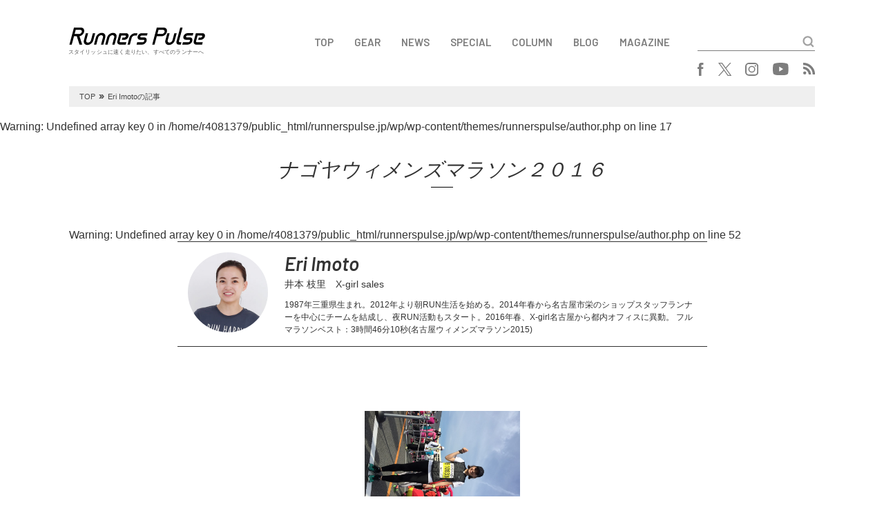

--- FILE ---
content_type: text/html; charset=UTF-8
request_url: https://runnerspulse.jp/author/eimoto/
body_size: 13094
content:
<!DOCTYPE html>
<html lang="ja">
<head>
<meta charset="UTF-8">
<meta name="viewport" content="width=device-width, initial-scale=1.0, minimum-scale=1.0, maximum-scale=1.0, user-scalable=no">
<meta http-equiv="X-UA-Compatible" content="ie=edge">
<title>Runners Pulse</title>
<link rel="shortcut icon" href="https://runnerspulse.jp/wp/wp-content/themes/runnerspulse/images/favicon.ico" >
<link rel="apple-touch-icon" sizes="152x152" href="https://runnerspulse.jp/wp/wp-content/themes/runnerspulse/images/apple-touch-icon-152x152.png" />
<link rel="stylesheet" href="https://fonts.googleapis.com/css?family=Barlow:300,300i,400,500,600,600i">
<link rel="stylesheet" href="https://use.fontawesome.com/releases/v5.0.7/css/all.css">
<link rel="stylesheet" href="https://cdnjs.cloudflare.com/ajax/libs/drawer/3.1.0/css/drawer.min.css">
<link rel="stylesheet" href="https://cdnjs.cloudflare.com/ajax/libs/slick-carousel/1.8.1/slick.min.css">
<link rel="stylesheet" href="https://cdnjs.cloudflare.com/ajax/libs/slick-carousel/1.8.1/slick-theme.min.css">
<link rel="stylesheet" href="https://runnerspulse.jp/wp/wp-content/themes/runnerspulse/css/style.css?ver=202510">
<!--[if lte IE 9]>
<script src="https://cdnjs.cloudflare.com/ajax/libs/flexibility/2.0.1/flexibility.js"></script>
<script>
$(function(){
flexibility(document.documentElement);
});
</script>
<![endif]-->
<meta name='robots' content='max-image-preview:large' />
	<style>img:is([sizes="auto" i], [sizes^="auto," i]) { contain-intrinsic-size: 3000px 1500px }</style>
	<link rel='dns-prefetch' href='//v0.wordpress.com' />
<link rel='dns-prefetch' href='//www.googletagmanager.com' />
<link rel='stylesheet' id='wp-block-library-css' href='https://runnerspulse.jp/wp/wp-includes/css/dist/block-library/style.min.css?ver=d52eab372d0054f3bf9e609b9aeae666' type='text/css' media='all' />
<style id='classic-theme-styles-inline-css' type='text/css'>
/*! This file is auto-generated */
.wp-block-button__link{color:#fff;background-color:#32373c;border-radius:9999px;box-shadow:none;text-decoration:none;padding:calc(.667em + 2px) calc(1.333em + 2px);font-size:1.125em}.wp-block-file__button{background:#32373c;color:#fff;text-decoration:none}
</style>
<link rel='stylesheet' id='mediaelement-css' href='https://runnerspulse.jp/wp/wp-includes/js/mediaelement/mediaelementplayer-legacy.min.css?ver=4.2.17' type='text/css' media='all' />
<link rel='stylesheet' id='wp-mediaelement-css' href='https://runnerspulse.jp/wp/wp-includes/js/mediaelement/wp-mediaelement.min.css?ver=d52eab372d0054f3bf9e609b9aeae666' type='text/css' media='all' />
<style id='jetpack-sharing-buttons-style-inline-css' type='text/css'>
.jetpack-sharing-buttons__services-list{display:flex;flex-direction:row;flex-wrap:wrap;gap:0;list-style-type:none;margin:5px;padding:0}.jetpack-sharing-buttons__services-list.has-small-icon-size{font-size:12px}.jetpack-sharing-buttons__services-list.has-normal-icon-size{font-size:16px}.jetpack-sharing-buttons__services-list.has-large-icon-size{font-size:24px}.jetpack-sharing-buttons__services-list.has-huge-icon-size{font-size:36px}@media print{.jetpack-sharing-buttons__services-list{display:none!important}}.editor-styles-wrapper .wp-block-jetpack-sharing-buttons{gap:0;padding-inline-start:0}ul.jetpack-sharing-buttons__services-list.has-background{padding:1.25em 2.375em}
</style>
<style id='global-styles-inline-css' type='text/css'>
:root{--wp--preset--aspect-ratio--square: 1;--wp--preset--aspect-ratio--4-3: 4/3;--wp--preset--aspect-ratio--3-4: 3/4;--wp--preset--aspect-ratio--3-2: 3/2;--wp--preset--aspect-ratio--2-3: 2/3;--wp--preset--aspect-ratio--16-9: 16/9;--wp--preset--aspect-ratio--9-16: 9/16;--wp--preset--color--black: #000000;--wp--preset--color--cyan-bluish-gray: #abb8c3;--wp--preset--color--white: #ffffff;--wp--preset--color--pale-pink: #f78da7;--wp--preset--color--vivid-red: #cf2e2e;--wp--preset--color--luminous-vivid-orange: #ff6900;--wp--preset--color--luminous-vivid-amber: #fcb900;--wp--preset--color--light-green-cyan: #7bdcb5;--wp--preset--color--vivid-green-cyan: #00d084;--wp--preset--color--pale-cyan-blue: #8ed1fc;--wp--preset--color--vivid-cyan-blue: #0693e3;--wp--preset--color--vivid-purple: #9b51e0;--wp--preset--gradient--vivid-cyan-blue-to-vivid-purple: linear-gradient(135deg,rgba(6,147,227,1) 0%,rgb(155,81,224) 100%);--wp--preset--gradient--light-green-cyan-to-vivid-green-cyan: linear-gradient(135deg,rgb(122,220,180) 0%,rgb(0,208,130) 100%);--wp--preset--gradient--luminous-vivid-amber-to-luminous-vivid-orange: linear-gradient(135deg,rgba(252,185,0,1) 0%,rgba(255,105,0,1) 100%);--wp--preset--gradient--luminous-vivid-orange-to-vivid-red: linear-gradient(135deg,rgba(255,105,0,1) 0%,rgb(207,46,46) 100%);--wp--preset--gradient--very-light-gray-to-cyan-bluish-gray: linear-gradient(135deg,rgb(238,238,238) 0%,rgb(169,184,195) 100%);--wp--preset--gradient--cool-to-warm-spectrum: linear-gradient(135deg,rgb(74,234,220) 0%,rgb(151,120,209) 20%,rgb(207,42,186) 40%,rgb(238,44,130) 60%,rgb(251,105,98) 80%,rgb(254,248,76) 100%);--wp--preset--gradient--blush-light-purple: linear-gradient(135deg,rgb(255,206,236) 0%,rgb(152,150,240) 100%);--wp--preset--gradient--blush-bordeaux: linear-gradient(135deg,rgb(254,205,165) 0%,rgb(254,45,45) 50%,rgb(107,0,62) 100%);--wp--preset--gradient--luminous-dusk: linear-gradient(135deg,rgb(255,203,112) 0%,rgb(199,81,192) 50%,rgb(65,88,208) 100%);--wp--preset--gradient--pale-ocean: linear-gradient(135deg,rgb(255,245,203) 0%,rgb(182,227,212) 50%,rgb(51,167,181) 100%);--wp--preset--gradient--electric-grass: linear-gradient(135deg,rgb(202,248,128) 0%,rgb(113,206,126) 100%);--wp--preset--gradient--midnight: linear-gradient(135deg,rgb(2,3,129) 0%,rgb(40,116,252) 100%);--wp--preset--font-size--small: 13px;--wp--preset--font-size--medium: 20px;--wp--preset--font-size--large: 36px;--wp--preset--font-size--x-large: 42px;--wp--preset--spacing--20: 0.44rem;--wp--preset--spacing--30: 0.67rem;--wp--preset--spacing--40: 1rem;--wp--preset--spacing--50: 1.5rem;--wp--preset--spacing--60: 2.25rem;--wp--preset--spacing--70: 3.38rem;--wp--preset--spacing--80: 5.06rem;--wp--preset--shadow--natural: 6px 6px 9px rgba(0, 0, 0, 0.2);--wp--preset--shadow--deep: 12px 12px 50px rgba(0, 0, 0, 0.4);--wp--preset--shadow--sharp: 6px 6px 0px rgba(0, 0, 0, 0.2);--wp--preset--shadow--outlined: 6px 6px 0px -3px rgba(255, 255, 255, 1), 6px 6px rgba(0, 0, 0, 1);--wp--preset--shadow--crisp: 6px 6px 0px rgba(0, 0, 0, 1);}:where(.is-layout-flex){gap: 0.5em;}:where(.is-layout-grid){gap: 0.5em;}body .is-layout-flex{display: flex;}.is-layout-flex{flex-wrap: wrap;align-items: center;}.is-layout-flex > :is(*, div){margin: 0;}body .is-layout-grid{display: grid;}.is-layout-grid > :is(*, div){margin: 0;}:where(.wp-block-columns.is-layout-flex){gap: 2em;}:where(.wp-block-columns.is-layout-grid){gap: 2em;}:where(.wp-block-post-template.is-layout-flex){gap: 1.25em;}:where(.wp-block-post-template.is-layout-grid){gap: 1.25em;}.has-black-color{color: var(--wp--preset--color--black) !important;}.has-cyan-bluish-gray-color{color: var(--wp--preset--color--cyan-bluish-gray) !important;}.has-white-color{color: var(--wp--preset--color--white) !important;}.has-pale-pink-color{color: var(--wp--preset--color--pale-pink) !important;}.has-vivid-red-color{color: var(--wp--preset--color--vivid-red) !important;}.has-luminous-vivid-orange-color{color: var(--wp--preset--color--luminous-vivid-orange) !important;}.has-luminous-vivid-amber-color{color: var(--wp--preset--color--luminous-vivid-amber) !important;}.has-light-green-cyan-color{color: var(--wp--preset--color--light-green-cyan) !important;}.has-vivid-green-cyan-color{color: var(--wp--preset--color--vivid-green-cyan) !important;}.has-pale-cyan-blue-color{color: var(--wp--preset--color--pale-cyan-blue) !important;}.has-vivid-cyan-blue-color{color: var(--wp--preset--color--vivid-cyan-blue) !important;}.has-vivid-purple-color{color: var(--wp--preset--color--vivid-purple) !important;}.has-black-background-color{background-color: var(--wp--preset--color--black) !important;}.has-cyan-bluish-gray-background-color{background-color: var(--wp--preset--color--cyan-bluish-gray) !important;}.has-white-background-color{background-color: var(--wp--preset--color--white) !important;}.has-pale-pink-background-color{background-color: var(--wp--preset--color--pale-pink) !important;}.has-vivid-red-background-color{background-color: var(--wp--preset--color--vivid-red) !important;}.has-luminous-vivid-orange-background-color{background-color: var(--wp--preset--color--luminous-vivid-orange) !important;}.has-luminous-vivid-amber-background-color{background-color: var(--wp--preset--color--luminous-vivid-amber) !important;}.has-light-green-cyan-background-color{background-color: var(--wp--preset--color--light-green-cyan) !important;}.has-vivid-green-cyan-background-color{background-color: var(--wp--preset--color--vivid-green-cyan) !important;}.has-pale-cyan-blue-background-color{background-color: var(--wp--preset--color--pale-cyan-blue) !important;}.has-vivid-cyan-blue-background-color{background-color: var(--wp--preset--color--vivid-cyan-blue) !important;}.has-vivid-purple-background-color{background-color: var(--wp--preset--color--vivid-purple) !important;}.has-black-border-color{border-color: var(--wp--preset--color--black) !important;}.has-cyan-bluish-gray-border-color{border-color: var(--wp--preset--color--cyan-bluish-gray) !important;}.has-white-border-color{border-color: var(--wp--preset--color--white) !important;}.has-pale-pink-border-color{border-color: var(--wp--preset--color--pale-pink) !important;}.has-vivid-red-border-color{border-color: var(--wp--preset--color--vivid-red) !important;}.has-luminous-vivid-orange-border-color{border-color: var(--wp--preset--color--luminous-vivid-orange) !important;}.has-luminous-vivid-amber-border-color{border-color: var(--wp--preset--color--luminous-vivid-amber) !important;}.has-light-green-cyan-border-color{border-color: var(--wp--preset--color--light-green-cyan) !important;}.has-vivid-green-cyan-border-color{border-color: var(--wp--preset--color--vivid-green-cyan) !important;}.has-pale-cyan-blue-border-color{border-color: var(--wp--preset--color--pale-cyan-blue) !important;}.has-vivid-cyan-blue-border-color{border-color: var(--wp--preset--color--vivid-cyan-blue) !important;}.has-vivid-purple-border-color{border-color: var(--wp--preset--color--vivid-purple) !important;}.has-vivid-cyan-blue-to-vivid-purple-gradient-background{background: var(--wp--preset--gradient--vivid-cyan-blue-to-vivid-purple) !important;}.has-light-green-cyan-to-vivid-green-cyan-gradient-background{background: var(--wp--preset--gradient--light-green-cyan-to-vivid-green-cyan) !important;}.has-luminous-vivid-amber-to-luminous-vivid-orange-gradient-background{background: var(--wp--preset--gradient--luminous-vivid-amber-to-luminous-vivid-orange) !important;}.has-luminous-vivid-orange-to-vivid-red-gradient-background{background: var(--wp--preset--gradient--luminous-vivid-orange-to-vivid-red) !important;}.has-very-light-gray-to-cyan-bluish-gray-gradient-background{background: var(--wp--preset--gradient--very-light-gray-to-cyan-bluish-gray) !important;}.has-cool-to-warm-spectrum-gradient-background{background: var(--wp--preset--gradient--cool-to-warm-spectrum) !important;}.has-blush-light-purple-gradient-background{background: var(--wp--preset--gradient--blush-light-purple) !important;}.has-blush-bordeaux-gradient-background{background: var(--wp--preset--gradient--blush-bordeaux) !important;}.has-luminous-dusk-gradient-background{background: var(--wp--preset--gradient--luminous-dusk) !important;}.has-pale-ocean-gradient-background{background: var(--wp--preset--gradient--pale-ocean) !important;}.has-electric-grass-gradient-background{background: var(--wp--preset--gradient--electric-grass) !important;}.has-midnight-gradient-background{background: var(--wp--preset--gradient--midnight) !important;}.has-small-font-size{font-size: var(--wp--preset--font-size--small) !important;}.has-medium-font-size{font-size: var(--wp--preset--font-size--medium) !important;}.has-large-font-size{font-size: var(--wp--preset--font-size--large) !important;}.has-x-large-font-size{font-size: var(--wp--preset--font-size--x-large) !important;}
:where(.wp-block-post-template.is-layout-flex){gap: 1.25em;}:where(.wp-block-post-template.is-layout-grid){gap: 1.25em;}
:where(.wp-block-columns.is-layout-flex){gap: 2em;}:where(.wp-block-columns.is-layout-grid){gap: 2em;}
:root :where(.wp-block-pullquote){font-size: 1.5em;line-height: 1.6;}
</style>

<!-- Site Kit によって追加された Google タグ（gtag.js）スニペット -->
<!-- Google アナリティクス スニペット (Site Kit が追加) -->
<script type="text/javascript" src="https://www.googletagmanager.com/gtag/js?id=G-0RT1D93K0T" id="google_gtagjs-js" async></script>
<script type="text/javascript" id="google_gtagjs-js-after">
/* <![CDATA[ */
window.dataLayer = window.dataLayer || [];function gtag(){dataLayer.push(arguments);}
gtag("set","linker",{"domains":["runnerspulse.jp"]});
gtag("js", new Date());
gtag("set", "developer_id.dZTNiMT", true);
gtag("config", "G-0RT1D93K0T");
/* ]]> */
</script>
<meta name="generator" content="Site Kit by Google 1.163.0" />	<style>img#wpstats{display:none}</style>
		
<!-- Jetpack Open Graph Tags -->
<meta property="og:type" content="profile" />
<meta property="og:title" content="Eri Imoto" />
<meta property="og:url" content="https://runnerspulse.jp/author/eimoto/" />
<meta property="og:description" content="1987年三重県生まれ。2012年より朝RUN生活を始める。2014年春から名古屋市栄のショップスタッフランナーを中心にチームを結成し、夜RUN活動もスタート。2016年春、X-girl名古屋から都内オフィスに異動。
フルマラソンベスト：3時間46分10秒(名古屋ウィメンズマラソン2015)…" />
<meta property="og:site_name" content="Runners Pulse" />
<meta property="og:image" content="https://runnerspulse.jp/img/2022/07/Eri-Imoto_avatar_1520931847-200x200.jpg" />
<meta property="og:image:alt" content="Eri Imoto" />
<meta property="og:locale" content="ja_JP" />

<!-- End Jetpack Open Graph Tags -->
		<style type="text/css" id="wp-custom-css">
			table,
table th,
table td {
    border: 1px solid black;
    border-collapse: collapse;
    border-spacing: 5px;
}
em {
font-family: 'Hiragino Kaku Gothic ProN';
font-style: italic;
}		</style>
		</head>
<body data-rsssl=1 class="drawer drawer--top">

<button type="button" class="drawer-toggle drawer-hamburger">
  <span class="sr-only">toggle navigation</span>
  <span class="drawer-hamburger-icon"></span>
</button>

<div class="drawer-nav">
  <div class="container">
    <div class="drawer-nav__search searchForm">
<form role="search" method="get" action="https://runnerspulse.jp/" id="form">
  <input type="text" name="s" id="text">
  <input type="submit" value="" id="submit">
</form>
    </div>
<div class="drawer-nav__navBox navBox"><ul><li><a href="/">TOP</a></li>
<li><a href="https://runnerspulse.jp/gear/">GEAR</a></li>
<li><a href="https://runnerspulse.jp/rpnews/">NEWS</a></li>
<li><a href="https://runnerspulse.jp/rpspecial/">SPECIAL</a></li>
<li><a href="https://runnerspulse.jp/column/">COLUMN</a></li>
<li><a href="https://runnerspulse.jp/blog/">BLOG</a></li>
<li><a href="https://runnerspulse.jp/magazine/">MAGAZINE</a></li>
</ul></div>    <div class="drawer-nav__snsBox snsBox">
<ul>
<!--   <li class="facebook"><a href="https://www.facebook.com/runnerspulsejapan" target="_blank"><i class="fab fa-facebook-f"></i></a></li>
  <li class="twitter"><a href="https://twitter.com/runnerspulse" target="_blank"><i class="fab fa-twitter"></i></a></li>
  <li class="instagram"><a href="https://www.instagram.com/runnerspulse_jp/" target="_blank"><i class="fab fa-instagram"></i></a></li>
  <li class="youtube"><a href="https://www.youtube.com/channel/UCRyywuOqVZQ6YcnZnVzjxsg" target="_blank"><i class="fab fa-youtube"></i></a></li>
  <li class="rss"><a href="https://runnerspulse.jp/feed/" target="_blank"><i class="fas fa-rss"></i></a></li> -->
  <li class="facebook"><a href="https://www.facebook.com/runnerspulsejapan" target="_blank"><img src="//runnerspulse.jp/wp/wp-content/themes/runnerspulse/images/logo_facebook.svg" alt="facebook"></a></li>
  <li class="twitter"><a href="https://twitter.com/runnerspulse" target="_blank"><img src="//runnerspulse.jp/wp/wp-content/themes/runnerspulse/images/logo_x.svg" alt="x"></a></li>
  <li class="instagram"><a href="https://www.instagram.com/runnerspulse_jp/" target="_blank"><img src="//runnerspulse.jp/wp/wp-content/themes/runnerspulse/images/logo_instagram.svg" alt="instagram"></a></li>
  <li class="youtube"><a href="https://www.youtube.com/channel/UCRyywuOqVZQ6YcnZnVzjxsg" target="_blank"><img src="//runnerspulse.jp/wp/wp-content/themes/runnerspulse/images/logo_youtube.svg" alt="youtube"></a></li>
  <li class="rss"><a href="https://runnerspulse.jp/feed/" target="_blank"><img src="//runnerspulse.jp/wp/wp-content/themes/runnerspulse/images/logo_rss.svg" alt="rss"></a></li>
</ul>
    </div>
  </div>
</div>

<div class="header">
  <div class="container">
    <div class="header__first">
      <div class="header__logoBox logoBox">
        <div class="logo">
          <a href="https://runnerspulse.jp/">
            <img src="https://runnerspulse.jp/wp/wp-content/themes/runnerspulse/images/1x/logo_black.png" srcset="https://runnerspulse.jp/wp/wp-content/themes/runnerspulse/images/1x/logo_black.png 1x,https://runnerspulse.jp/wp/wp-content/themes/runnerspulse/images/2x/logo_black@2x.png 2x" alt="Runners Pulse">
          </a>
        </div>
        <div class="description">スタイリッシュに速く走りたい、すべてのランナーへ</div>
      </div>
      <div class="header__menu">
<div class="header__navBox navBox"><ul><li><a href="/">TOP</a></li>
<li><a href="https://runnerspulse.jp/gear/">GEAR</a></li>
<li><a href="https://runnerspulse.jp/rpnews/">NEWS</a></li>
<li><a href="https://runnerspulse.jp/rpspecial/">SPECIAL</a></li>
<li><a href="https://runnerspulse.jp/column/">COLUMN</a></li>
<li><a href="https://runnerspulse.jp/blog/">BLOG</a></li>
<li><a href="https://runnerspulse.jp/magazine/">MAGAZINE</a></li>
</ul></div>        <div class="header__search searchForm">
<form role="search" method="get" action="https://runnerspulse.jp/" id="form">
  <input type="text" name="s" id="text">
  <input type="submit" value="" id="submit">
</form>
        </div>
      </div>
    </div>
    <div class="header__second">
      <div class="header__snsBox snsBox">
<ul>
<!--   <li class="facebook"><a href="https://www.facebook.com/runnerspulsejapan" target="_blank"><i class="fab fa-facebook-f"></i></a></li>
  <li class="twitter"><a href="https://twitter.com/runnerspulse" target="_blank"><i class="fab fa-twitter"></i></a></li>
  <li class="instagram"><a href="https://www.instagram.com/runnerspulse_jp/" target="_blank"><i class="fab fa-instagram"></i></a></li>
  <li class="youtube"><a href="https://www.youtube.com/channel/UCRyywuOqVZQ6YcnZnVzjxsg" target="_blank"><i class="fab fa-youtube"></i></a></li>
  <li class="rss"><a href="https://runnerspulse.jp/feed/" target="_blank"><i class="fas fa-rss"></i></a></li> -->
  <li class="facebook"><a href="https://www.facebook.com/runnerspulsejapan" target="_blank"><img src="//runnerspulse.jp/wp/wp-content/themes/runnerspulse/images/logo_facebook.svg" alt="facebook"></a></li>
  <li class="twitter"><a href="https://twitter.com/runnerspulse" target="_blank"><img src="//runnerspulse.jp/wp/wp-content/themes/runnerspulse/images/logo_x.svg" alt="x"></a></li>
  <li class="instagram"><a href="https://www.instagram.com/runnerspulse_jp/" target="_blank"><img src="//runnerspulse.jp/wp/wp-content/themes/runnerspulse/images/logo_instagram.svg" alt="instagram"></a></li>
  <li class="youtube"><a href="https://www.youtube.com/channel/UCRyywuOqVZQ6YcnZnVzjxsg" target="_blank"><img src="//runnerspulse.jp/wp/wp-content/themes/runnerspulse/images/logo_youtube.svg" alt="youtube"></a></li>
  <li class="rss"><a href="https://runnerspulse.jp/feed/" target="_blank"><img src="//runnerspulse.jp/wp/wp-content/themes/runnerspulse/images/logo_rss.svg" alt="rss"></a></li>
</ul>
      </div>
    </div>
  </div>
</div>

<div class="breadcrumb">
  <div class="container">
    <div class="breadcrumbBox">
      <ul>
<!-- Breadcrumb NavXT 7.4.1 -->
<li class="home"><span property="itemListElement" typeof="ListItem"><a property="item" typeof="WebPage" title="Runners Pulseへ移動" href="https://runnerspulse.jp" class="home"><span property="name">TOP</span></a><meta property="position" content="1"></span></li>
<li class="author current-item"><span property="itemListElement" typeof="ListItem"><span property="name">Eri Imotoの記事</span><meta property="position" content="2"></span></li>
      </ul>
    </div>
  </div>
</div>

<br />
<b>Warning</b>:  Undefined array key 0 in <b>/home/r4081379/public_html/runnerspulse.jp/wp/wp-content/themes/runnerspulse/author.php</b> on line <b>17</b><br />
<div class="author section">
  <div class="container">
    <div class="section__title">ナゴヤウィメンズマラソン２０１６</div>
<br />
<b>Warning</b>:  Undefined array key 0 in <b>/home/r4081379/public_html/runnerspulse.jp/wp/wp-content/themes/runnerspulse/author.php</b> on line <b>52</b><br />
    <div class="author__writer">
      <div class="writerBox blog">
          <div class="writerBox__thumbnail" style="background-image: url(https://runnerspulse.jp/img/2022/07/Eri-Imoto_avatar_1520931847.jpg)"></div>
          <div class="writerBox__detail">
            <div class="nameBox">
              <div class="name"><a href="https://runnerspulse.jp/eimoto">Eri Imoto</a></div>
              <div class="position">井本 枝里　X-girl sales</div>
            </div>
            <div class="description">1987年三重県生まれ。2012年より朝RUN生活を始める。2014年春から名古屋市栄のショップスタッフランナーを中心にチームを結成し、夜RUN活動もスタート。2016年春、X-girl名古屋から都内オフィスに異動。
フルマラソンベスト：3時間46分10秒(名古屋ウィメンズマラソン2015)</div>
          </div>
        </div>
    </div>
    <div class="entry__content entry-content">
<p>&nbsp;</p>
<p><a href="https://runnerspulse.jp/img/2016/03/IMG_3895.jpg"><img decoding="async" class="size-medium wp-image-122 aligncenter" src="https://runnerspulse.jp/img/2016/03/IMG_3895.jpg" alt="IMG_3895" width="225" height="300" /></a></p>
<p>先日、ナゴヤウィメンズマラソンに参加してきました！</p>
<p>今回で５回目のフルマラソン。</p>
<p>&nbsp;</p>
<div id="attachment_123" style="width: 310px" class="wp-caption aligncenter"><a href="https://runnerspulse.jp/img/2016/03/IMG_3894.jpg"><img decoding="async" aria-describedby="caption-attachment-123" class="size-medium wp-image-123" src="https://runnerspulse.jp/img/2016/03/IMG_3894.jpg" alt="スタート前にQUESTのみなさんと！" width="300" height="225" /></a><p id="caption-attachment-123" class="wp-caption-text">スタート前にQUESTのみなさんと！</p></div>
<p>今までで一番、気持ちで乗り切ったフルマラソンでした。</p>
<p>一言でいうと、、、きつかったー！！！！</p>
<p>&nbsp;</p>
<p>フルマラソンは、毎回必ず限界まで追い込まれます。</p>
<p>”３０ｋｍの壁”　とか、</p>
<p>”３５ｋｍからが限界を超えた勝負だ！！”　とか、</p>
<p>よく言いますが、</p>
<p>今回、俗にいうその”壁”　”限界”　に達した（と感じた）のがハーフを過ぎたあたりで、、、</p>
<p>そこからの、気力との勝負が、まぁー長かったこと、、、（約２時間）</p>
<p>それこそ、本当に家族や、友人、たくさんの沿道の応援のおかげで、何とか乗り越えました。</p>
<p>&nbsp;</p>
<div id="attachment_124" style="width: 310px" class="wp-caption aligncenter"><a href="https://runnerspulse.jp/img/2016/03/IMG_3905.jpg"><img decoding="async" aria-describedby="caption-attachment-124" class="size-medium wp-image-124" src="https://runnerspulse.jp/img/2016/03/IMG_3905.jpg" alt="ラスト200mのドームへ続くコース" width="300" height="225" /></a><p id="caption-attachment-124" class="wp-caption-text">ラスト200mのドームへ続くコース</p></div>
<div id="attachment_125" style="width: 235px" class="wp-caption aligncenter"><a href="https://runnerspulse.jp/img/2016/03/IMG_3896.jpg"><img decoding="async" aria-describedby="caption-attachment-125" class="size-medium wp-image-125" src="https://runnerspulse.jp/img/2016/03/IMG_3896.jpg" alt="ナゴヤドーム内のゴール！！" width="225" height="300" /></a><p id="caption-attachment-125" class="wp-caption-text">ナゴヤドーム内のゴール！！</p></div>
<p>&nbsp;</p>
<p>そして結果は、、、</p>
<p>３時間５９分０４秒</p>
<p>（ネットタイム：３時間５９分５９秒!!!!）</p>
<p>&nbsp;</p>
<p>昨年の自己記録には、もちろん届きませんでしたが、</p>
<p>ギリギリ何とかサブ４のタイムで完走できました。。。</p>
<p>（ゴール地点で応援してくれた方によると、青ざめた顔してたらしいです。笑）</p>
<p>ゴール地点のナゴヤドーム内に入った瞬間のことはあまり覚えてないですが、</p>
<p>唯一覚えていることは、今年もABBAの『<strong>Dancing Queen</strong>』が、</p>
<p>ナゴヤドーム内の感動的なフルマラソンのゴールシーンを演出していたこと。（おそらく５年連続）</p>
<p>もはや私の中で、『<strong>Dancing Queen</strong>』　＝　ナゴヤウィメンズマラソン</p>
<p>今でも、聴くだけで涙がでそうになります。。。</p>
<p>&nbsp;</p>
<p>そして、今年も無事にティファニーのペンダントをゲットしました☆</p>
<p>&nbsp;</p>
<p><a href="https://runnerspulse.jp/img/2016/03/IMG_3901.jpg"><img decoding="async" class="size-medium wp-image-126 aligncenter" src="https://runnerspulse.jp/img/2016/03/IMG_3901.jpg" alt="IMG_3901" width="225" height="300" /></a></p>
<p>&nbsp;</p>
<p>&nbsp;</p>
<p>そもそも、なぜこんなに今回のフルマラソンきつかったのかというと、</p>
<p>練習不足です。。。</p>
<p>ペースを掴めず、前半飛ばし過ぎて、後半失速したパターンです。</p>
<p>（第２回とまったく同じ失敗パターン。恥）</p>
<p>あと１回ずつ、２０km走と３０km走をして、</p>
<p>自分のペースを身体に覚えさせてから走れば良かったな、というのが今年の反省点です。</p>
<p>フルマラソンは甘くない！！</p>
<p>（、、、でも、この乗り越えた達成感は、もっとたくさんの方に感じてもらいたい！！）</p>
<p>&nbsp;</p>
<p>ナゴヤウィメンズマラソンは、ランナーが女性だけということもあって、</p>
<p>沿道のみなさんだけでなく、</p>
<p>一緒に走るたくさんの女性ランナーの、華やかさや、力強さを、</p>
<p>走りながら感じることができて、本当にすごく励まされます。</p>
<p>&nbsp;</p>
<p>ちなみに、今年も１９，６０７名が参加して</p>
<p>「最多参加人数の女子マラソン」のギネス世界記録を更新したそうです！！</p>
<p>&nbsp;</p>
<p>世界記録！！</p>
<p>そんな素晴らしい大会に、５年連続、参加・完走できたことに、心から感謝します。</p>
<p>&nbsp;</p>
<div id="attachment_127" style="width: 235px" class="wp-caption aligncenter"><a href="https://runnerspulse.jp/img/2016/03/IMG_3842.jpg"><img decoding="async" aria-describedby="caption-attachment-127" class="size-medium wp-image-127" src="https://runnerspulse.jp/img/2016/03/IMG_3842.jpg" alt="今年もナナちゃんはNIKEコーディネート" width="225" height="300" /></a><p id="caption-attachment-127" class="wp-caption-text">今年もナナちゃんはNIKEコーディネート</p></div>
<p><a href="https://runnerspulse.jp/img/2016/03/IMG_3845.jpg"><img decoding="async" class="size-medium wp-image-128 aligncenter" src="https://runnerspulse.jp/img/2016/03/IMG_3845.jpg" alt="IMG_3845" width="225" height="300" /></a></p>
<p>&nbsp;</p>
    </div>
    <div class="articleListBox">
      <ul>
        <li>
          <a href="https://runnerspulse.jp/coros251115">
            <div class="articleBox">
              <div class="articleBox__thumbnail" style="background-image: url(https://runnerspulse.jp/img/2018/05/runnerspulse_avatar_1526000870.jpg)"></div>
              <div class="articleBox__detail">
                <div class="bloger">runnerspulse<span class="new">NEW!!</span></div>
                <div class="title">より速く、よりスマートなトレーニングを！　COROS＜カロス＞から、新世代の超軽量モデル「COROS PACE 4」が登場。</div>
                <div class="pubdate">2025.11.15</div>
              </div>
            </div>
          </a>
        </li>
        <li>
          <a href="https://runnerspulse.jp/nike251114">
            <div class="articleBox">
              <div class="articleBox__thumbnail" style="background-image: url(https://runnerspulse.jp/img/2018/05/runnerspulse_avatar_1526000870.jpg)"></div>
              <div class="articleBox__detail">
                <div class="bloger">runnerspulse<span class="new">NEW!!</span></div>
                <div class="title">NIKE＜ナイキ＞から今季も登場。「EKIDEN PACK」コレクションが、11月14日より順次発売開始。</div>
                <div class="pubdate">2025.11.14</div>
              </div>
            </div>
          </a>
        </li>
        <li>
          <a href="https://runnerspulse.jp/column-kakutani251113">
            <div class="articleBox">
              <div class="articleBox__thumbnail" style="background-image: url(https://runnerspulse.jp/img/2024/05/Profile_gokakutani.jpg)"></div>
              <div class="articleBox__detail">
                <div class="bloger">Go Kakutani<span class="new">NEW!!</span></div>
                <div class="title">ロサンゼルスのど真ん中を走る—「CycLAVia」体験記</div>
                <div class="pubdate">2025.11.13</div>
              </div>
            </div>
          </a>
        </li>
        <li>
          <a href="https://runnerspulse.jp/lems251112">
            <div class="articleBox">
              <div class="articleBox__thumbnail" style="background-image: url(https://runnerspulse.jp/img/2018/05/runnerspulse_avatar_1526000870.jpg)"></div>
              <div class="articleBox__detail">
                <div class="bloger">runnerspulse</div>
                <div class="title">米・ボルダー発のベアフットシューズブランドLEMS<レムズ>から、スリッポンモデル「MALIBU」が新発売。</div>
                <div class="pubdate">2025.11.12</div>
              </div>
            </div>
          </a>
        </li>
        <li>
          <a href="https://runnerspulse.jp/nike251111">
            <div class="articleBox">
              <div class="articleBox__thumbnail" style="background-image: url(https://runnerspulse.jp/img/2018/05/runnerspulse_avatar_1526000870.jpg)"></div>
              <div class="articleBox__detail">
                <div class="bloger">runnerspulse</div>
                <div class="title">NIKE＜ナイキ＞が、競技前後にマインドを整える＝集中をサポートする新タイプのフットウェアを2026年1月より発売。</div>
                <div class="pubdate">2025.11.11</div>
              </div>
            </div>
          </a>
        </li>
        <li>
          <a href="https://runnerspulse.jp/asics251110">
            <div class="articleBox">
              <div class="articleBox__thumbnail" style="background-image: url(https://runnerspulse.jp/img/2018/05/runnerspulse_avatar_1526000870.jpg)"></div>
              <div class="articleBox__detail">
                <div class="bloger">runnerspulse</div>
                <div class="title">「ASICS CANALCITY HAKATA」が11月14日オープン。福岡初のランニング＆ASICS SportStyleを提供する直営店誕生。</div>
                <div class="pubdate">2025.11.10</div>
              </div>
            </div>
          </a>
        </li>
        <li>
          <a href="https://runnerspulse.jp/rxl251109">
            <div class="articleBox">
              <div class="articleBox__thumbnail" style="background-image: url(https://runnerspulse.jp/img/2018/05/runnerspulse_avatar_1526000870.jpg)"></div>
              <div class="articleBox__detail">
                <div class="bloger">runnerspulse</div>
                <div class="title">R×L＜アールエル＞が新ブランドメッセージ「Run Longer」を発表。11月11日より公式サイトでキャンペーン開催。</div>
                <div class="pubdate">2025.11.09</div>
              </div>
            </div>
          </a>
        </li>
        <li>
          <a href="https://runnerspulse.jp/column-kakutani251108">
            <div class="articleBox">
              <div class="articleBox__thumbnail" style="background-image: url(https://runnerspulse.jp/img/2024/05/Profile_gokakutani.jpg)"></div>
              <div class="articleBox__detail">
                <div class="bloger">Go Kakutani</div>
                <div class="title">ビーチランのすすめ。砂浜を走る心地よさと効果。</div>
                <div class="pubdate">2025.11.08</div>
              </div>
            </div>
          </a>
        </li>
        <li>
          <a href="https://runnerspulse.jp/stridelab251107">
            <div class="articleBox">
              <div class="articleBox__thumbnail" style="background-image: url(https://runnerspulse.jp/img/2018/05/runnerspulse_avatar_1526000870.jpg)"></div>
              <div class="articleBox__detail">
                <div class="bloger">runnerspulse</div>
                <div class="title">ランナーの聖地「駒沢」に、ランニング専門店「STRIDE LAB 駒沢店」がオープン。</div>
                <div class="pubdate">2025.11.07</div>
              </div>
            </div>
          </a>
        </li>
        <li>
          <a href="https://runnerspulse.jp/act251106">
            <div class="articleBox">
              <div class="articleBox__thumbnail" style="background-image: url(https://runnerspulse.jp/img/2018/05/runnerspulse_avatar_1526000870.jpg)"></div>
              <div class="articleBox__detail">
                <div class="bloger">runnerspulse</div>
                <div class="title">パリ発の新鋭ブランドACT Running＜アクトランニング＞が日本初のポップアップを開催中。日本橋「ととけん」にて11月9日まで。</div>
                <div class="pubdate">2025.11.06</div>
              </div>
            </div>
          </a>
        </li>
        <li>
          <a href="https://runnerspulse.jp/asics251105">
            <div class="articleBox">
              <div class="articleBox__thumbnail" style="background-image: url(https://runnerspulse.jp/img/2018/05/runnerspulse_avatar_1526000870.jpg)"></div>
              <div class="articleBox__detail">
                <div class="bloger">runnerspulse</div>
                <div class="title">駅伝にリスペクトを込めたASICS＜アシックス＞のランニングシューズコレクション「EKIDEN Pack」が、11月6日より順次発売。</div>
                <div class="pubdate">2025.11.05</div>
              </div>
            </div>
          </a>
        </li>
        <li>
          <a href="https://runnerspulse.jp/hoka251104">
            <div class="articleBox">
              <div class="articleBox__thumbnail" style="background-image: url(https://runnerspulse.jp/img/2018/05/runnerspulse_avatar_1526000870.jpg)"></div>
              <div class="articleBox__detail">
                <div class="bloger">runnerspulse</div>
                <div class="title">HOKA＜ホカ＞から、日本発のロード＆トレイルのカプセルコレクション「虎視眈々–KOSHI TAN-TAN」が登場。11月4日より発売開始。</div>
                <div class="pubdate">2025.11.04</div>
              </div>
            </div>
          </a>
        </li>
        <li>
          <a href="https://runnerspulse.jp/column251103">
            <div class="articleBox">
              <div class="articleBox__thumbnail" style="background-image: url(https://runnerspulse.jp/img/2018/05/runnerspulse_avatar_1526000870.jpg)"></div>
              <div class="articleBox__detail">
                <div class="bloger">runnerspulse</div>
                <div class="title">記念すべき第1回、「BAREFOOT EXPO 2025－歩くフェス－」に参加！<br>その未来を想像してみた。</div>
                <div class="pubdate">2025.11.03</div>
              </div>
            </div>
          </a>
        </li>
        <li>
          <a href="https://runnerspulse.jp/kiprun251102">
            <div class="articleBox">
              <div class="articleBox__thumbnail" style="background-image: url(https://runnerspulse.jp/img/2018/05/runnerspulse_avatar_1526000870.jpg)"></div>
              <div class="articleBox__detail">
                <div class="bloger">runnerspulse</div>
                <div class="title">冬のランニングを快適にするKIPRUN<キプラン>の長袖ジャケット、「Run 900 Warm レギュラー」を発売。</div>
                <div class="pubdate">2025.11.02</div>
              </div>
            </div>
          </a>
        </li>
        <li>
          <a href="https://runnerspulse.jp/arcteryx251101">
            <div class="articleBox">
              <div class="articleBox__thumbnail" style="background-image: url(https://runnerspulse.jp/img/2018/05/runnerspulse_avatar_1526000870.jpg)"></div>
              <div class="articleBox__detail">
                <div class="bloger">runnerspulse</div>
                <div class="title">ARC’TERYX＜アークテリクス＞の国内最大・ワンフロア型の旗艦店が池袋に登場。「アークテリクス 池袋東武ブランドストア」がオープン。</div>
                <div class="pubdate">2025.11.01</div>
              </div>
            </div>
          </a>
        </li>
        <li>
          <a href="https://runnerspulse.jp/column251031">
            <div class="articleBox">
              <div class="articleBox__thumbnail" style="background-image: url(https://runnerspulse.jp/img/2022/07/Masahiro-Minai_avatar_1520931377-300x300-1.jpg)"></div>
              <div class="articleBox__detail">
                <div class="bloger">Masahiro Minai</div>
                <div class="title">これまでにない斬新なランニングイベント<br>それが「SAUCONY THE MAZE SEOUL」だった！</div>
                <div class="pubdate">2025.10.31</div>
              </div>
            </div>
          </a>
        </li>
        <li>
          <a href="https://runnerspulse.jp/suunto251030">
            <div class="articleBox">
              <div class="articleBox__thumbnail" style="background-image: url(https://runnerspulse.jp/img/2018/05/runnerspulse_avatar_1526000870.jpg)"></div>
              <div class="articleBox__detail">
                <div class="bloger">runnerspulse</div>
                <div class="title">SUUNTO＜スント＞の新世代アドベンチャーウォッチ「Suunto Vertical 2」が10月31日より発売開始。</div>
                <div class="pubdate">2025.10.30</div>
              </div>
            </div>
          </a>
        </li>
        <li>
          <a href="https://runnerspulse.jp/tnf251029">
            <div class="articleBox">
              <div class="articleBox__thumbnail" style="background-image: url(https://runnerspulse.jp/img/2018/05/runnerspulse_avatar_1526000870.jpg)"></div>
              <div class="articleBox__detail">
                <div class="bloger">runnerspulse</div>
                <div class="title">アグレッシブなレーススタイルで人気のトレイルランナー、ザック・ミラーが初来日。11月8日に東京・原宿でトークセッション開催。</div>
                <div class="pubdate">2025.10.29</div>
              </div>
            </div>
          </a>
        </li>
        <li>
          <a href="https://runnerspulse.jp/nike251028">
            <div class="articleBox">
              <div class="articleBox__thumbnail" style="background-image: url(https://runnerspulse.jp/img/2018/05/runnerspulse_avatar_1526000870.jpg)"></div>
              <div class="articleBox__detail">
                <div class="bloger">runnerspulse</div>
                <div class="title">電動アシストの波がランニングの世界にも！？　NIKE＜ナイキ＞が世界初の電動フットウェアシステム「プロジェクト・アンプリファイ」を発表。</div>
                <div class="pubdate">2025.10.28</div>
              </div>
            </div>
          </a>
        </li>
        <li>
          <a href="https://runnerspulse.jp/saysky251027">
            <div class="articleBox">
              <div class="articleBox__thumbnail" style="background-image: url(https://runnerspulse.jp/img/2018/05/runnerspulse_avatar_1526000870.jpg)"></div>
              <div class="articleBox__detail">
                <div class="bloger">runnerspulse</div>
                <div class="title">デンマーク発のランニングブランドSAYSKY＜セイスカイ＞のポップアップストアが11月1日より3日間限定でオープン。</div>
                <div class="pubdate">2025.10.27</div>
              </div>
            </div>
          </a>
        </li>
        <li>
          <a href="https://runnerspulse.jp/column-kakutani251026">
            <div class="articleBox">
              <div class="articleBox__thumbnail" style="background-image: url(https://runnerspulse.jp/img/2024/05/Profile_gokakutani.jpg)"></div>
              <div class="articleBox__detail">
                <div class="bloger">Go Kakutani</div>
                <div class="title">断酒は長距離ランナーを速くするか？</div>
                <div class="pubdate">2025.10.26</div>
              </div>
            </div>
          </a>
        </li>
        <li>
          <a href="https://runnerspulse.jp/feetures251025">
            <div class="articleBox">
              <div class="articleBox__thumbnail" style="background-image: url(https://runnerspulse.jp/img/2018/05/runnerspulse_avatar_1526000870.jpg)"></div>
              <div class="articleBox__detail">
                <div class="bloger">runnerspulse</div>
                <div class="title">Feetures＜フィーチャーズ＞から、独自のウール素材を使用した「MERINO 10 MAX CUSHION MINI CREW」の新色が発売。</div>
                <div class="pubdate">2025.10.25</div>
              </div>
            </div>
          </a>
        </li>
        <li>
          <a href="https://runnerspulse.jp/puma251024">
            <div class="articleBox">
              <div class="articleBox__thumbnail" style="background-image: url(https://runnerspulse.jp/img/2018/05/runnerspulse_avatar_1526000870.jpg)"></div>
              <div class="articleBox__detail">
                <div class="bloger">runnerspulse</div>
                <div class="title">PUMA＜プーマ＞とSAYSKY＜セイスカイ＞のコラボレーション第2弾が10月24日より発売開始。</div>
                <div class="pubdate">2025.10.24</div>
              </div>
            </div>
          </a>
        </li>
        <li>
          <a href="https://runnerspulse.jp/column251023">
            <div class="articleBox">
              <div class="articleBox__thumbnail" style="background-image: url(https://runnerspulse.jp/img/2022/07/Masahiro-Minai_avatar_1520931377-300x300-1.jpg)"></div>
              <div class="articleBox__detail">
                <div class="bloger">Masahiro Minai</div>
                <div class="title">Running Gear Council-ランニングギア評議会-<br>第11回「開発担当者に最新METASPEEDシリーズの開発秘話を聞いた！」</div>
                <div class="pubdate">2025.10.23</div>
              </div>
            </div>
          </a>
        </li>
        <li>
          <a href="https://runnerspulse.jp/brooks251022">
            <div class="articleBox">
              <div class="articleBox__thumbnail" style="background-image: url(https://runnerspulse.jp/img/2018/05/runnerspulse_avatar_1526000870.jpg)"></div>
              <div class="articleBox__detail">
                <div class="bloger">runnerspulse</div>
                <div class="title">BROOKS＜ブルックス＞の「Adrenaline GTS 25」に、特別デザインの限定カラーが登場。10月22日より発売開始。</div>
                <div class="pubdate">2025.10.22</div>
              </div>
            </div>
          </a>
        </li>
        <li>
          <a href="https://runnerspulse.jp/nb251021">
            <div class="articleBox">
              <div class="articleBox__thumbnail" style="background-image: url(https://runnerspulse.jp/img/2018/05/runnerspulse_avatar_1526000870.jpg)"></div>
              <div class="articleBox__detail">
                <div class="bloger">runnerspulse</div>
                <div class="title">New Balance＜ニューバランス＞が駅伝＆マラソンシーズンに向けた限定コレクション「NB Riswing Pack」発売。</div>
                <div class="pubdate">2025.10.21</div>
              </div>
            </div>
          </a>
        </li>
        <li>
          <a href="https://runnerspulse.jp/coros251020">
            <div class="articleBox">
              <div class="articleBox__thumbnail" style="background-image: url(https://runnerspulse.jp/img/2018/05/runnerspulse_avatar_1526000870.jpg)"></div>
              <div class="articleBox__detail">
                <div class="bloger">runnerspulse</div>
                <div class="title">COROS＜カロス＞から、頂を目指す究極のマウンテンスポーツウォッチ「COROS APEX 4」が新登場。</div>
                <div class="pubdate">2025.10.20</div>
              </div>
            </div>
          </a>
        </li>
        <li>
          <a href="https://runnerspulse.jp/saysky251019">
            <div class="articleBox">
              <div class="articleBox__thumbnail" style="background-image: url(https://runnerspulse.jp/img/2018/05/runnerspulse_avatar_1526000870.jpg)"></div>
              <div class="articleBox__detail">
                <div class="bloger">runnerspulse</div>
                <div class="title">夜間のランニングをスタイリッシュに安全に。SAYSKY＜セイスカイ＞の秋冬コレクション第8弾「THUNDERSTORM」が発売。</div>
                <div class="pubdate">2025.10.19</div>
              </div>
            </div>
          </a>
        </li>
        <li>
          <a href="https://runnerspulse.jp/altra251018">
            <div class="articleBox">
              <div class="articleBox__thumbnail" style="background-image: url(https://runnerspulse.jp/img/2018/05/runnerspulse_avatar_1526000870.jpg)"></div>
              <div class="articleBox__detail">
                <div class="bloger">runnerspulse</div>
                <div class="title">最大級のクッションと快適さが進化。ALTRA＜アルトラ＞から新ミッドソール搭載の「FWD VIA 2」が登場。10月18日発売。</div>
                <div class="pubdate">2025.10.18</div>
              </div>
            </div>
          </a>
        </li>
        <li>
          <a href="https://runnerspulse.jp/tnf251017">
            <div class="articleBox">
              <div class="articleBox__thumbnail" style="background-image: url(https://runnerspulse.jp/img/2018/05/runnerspulse_avatar_1526000870.jpg)"></div>
              <div class="articleBox__detail">
                <div class="bloger">runnerspulse</div>
                <div class="title">オンロードランニングもTHE NORTH FACEで走る時代が到来<br>ALTAMESA RDで歴史ある街函館を走った！</div>
                <div class="pubdate">2025.10.17</div>
              </div>
            </div>
          </a>
        </li>
      </ul>
      <div class="section__readmore">
<a href="https://runnerspulse.jp/author/eimoto/page/2/" >READ MORE</a>      </div>
    </div>
  </div>
</div>

<div class="magazine section">
  <div class="container">
    <div class="magazineBox">
      <ul>
        <li>
          <a href="https://runnerspulse.jp/rp250219">
            <img src="https://runnerspulse.jp/img/2024/10/vol11_banner_06.jpg" alt="" width="600" height="200">
          </a>
        </li>
      </ul>
    </div>
  </div>
</div>

<div class="banner section">
  <div class="container">
    <div class="bannerBox">
      <ul>
        <li>
          <a href="https://runnerspulse.jp/trailrun2407" target="_blank">
            <img src="https://runnerspulse.jp/img/2025/02/trailrun_2407-41.jpg" alt="" width="300" height="100">
          </a>
        </li>
        <li>
          <a href="http://www.shoesmaster.jp/" target="_blank">
            <img src="https://runnerspulse.jp/img/2018/03/shoesmaster.gif" alt="" width="300" height="100">
          </a>
        </li>
      </ul>
    </div>
  </div>
</div>

<div class="categories section bg_pattern">
  <div class="container">
    <div class="section__title">CATEGORIES</div>
<div class="categoriesBox"><ul><li><a href="/">TOP</a></li>
<li><a href="https://runnerspulse.jp/gear/">GEAR</a></li>
<li><a href="https://runnerspulse.jp/rpnews/">NEWS</a></li>
<li><a href="https://runnerspulse.jp/rpspecial/">SPECIAL</a></li>
<li><a href="https://runnerspulse.jp/column/">COLUMN</a></li>
<li><a href="https://runnerspulse.jp/blog/">BLOG</a></li>
<li><a href="https://runnerspulse.jp/magazine/">MAGAZINE</a></li>
</ul></div>  </div>
</div>

<div class="sitemap section">
  <div class="container">
<div class="sitemap__navBox navBox"><ul><li><a href="/">TOP</a></li>
<li><a href="https://runnerspulse.jp/gear/">GEAR</a></li>
<li><a href="https://runnerspulse.jp/rpnews/">NEWS</a></li>
<li><a href="https://runnerspulse.jp/rpspecial/">SPECIAL</a></li>
<li><a href="https://runnerspulse.jp/column/">COLUMN</a></li>
<li><a href="https://runnerspulse.jp/blog/">BLOG</a></li>
<li><a href="https://runnerspulse.jp/magazine/">MAGAZINE</a></li>
</ul></div>  </div>
</div>

<div class="footer">
  <div class="container">
    <div class="footer__first">
      <div class="footer__logoBox logoBox">
        <div class="logo">
          <a href="https://runnerspulse.jp/">
            <img src="https://runnerspulse.jp/wp/wp-content/themes/runnerspulse/images/1x/logo_white.png" srcset="https://runnerspulse.jp/wp/wp-content/themes/runnerspulse/images/1x/logo_white.png 1x,https://runnerspulse.jp/wp/wp-content/themes/runnerspulse/images/2x/logo_white@2x.png 2x" alt="Runners Pulse">
          </a>
        </div>
        <div class="description">Copyright © Runnerspulse All Rights Reserved.</div>
      </div>
      <div class="footer__navBox">
<div class="footer__nav navBox"><ul><li><a href="https://runnerspulse.jp/about/">ABOUT</a></li>
<li><a href="https://runnerspulse.jp/advertisement/">広告掲載</a></li>
<li><a href="https://runnerspulse.jp/recruite/">ライター募集</a></li>
<li><a href="https://runnerspulse.jp/sitemap/">サイトマップ</a></li>
<li><a href="https://runnerspulse.jp/policy/">プライバシーポリシー</a></li>
<li><a href="https://runnerspulse.jp/contact/">お問い合わせ</a></li>
<li><a href="https://runnerspulse.jp/tokushouhyou">特定商取引法に基づく表記</a></li>
</ul></div>        <div class="footer__snsBox snsBox">
<ul>
<!--   <li class="facebook"><a href="https://www.facebook.com/runnerspulsejapan" target="_blank"><i class="fab fa-facebook-f"></i></a></li>
  <li class="twitter"><a href="https://twitter.com/runnerspulse" target="_blank"><i class="fab fa-twitter"></i></a></li>
  <li class="instagram"><a href="https://www.instagram.com/runnerspulse_jp/" target="_blank"><i class="fab fa-instagram"></i></a></li>
  <li class="youtube"><a href="https://www.youtube.com/channel/UCRyywuOqVZQ6YcnZnVzjxsg" target="_blank"><i class="fab fa-youtube"></i></a></li>
  <li class="rss"><a href="https://runnerspulse.jp/feed/" target="_blank"><i class="fas fa-rss"></i></a></li> -->
  <li class="facebook"><a href="https://www.facebook.com/runnerspulsejapan" target="_blank"><img src="//runnerspulse.jp/wp/wp-content/themes/runnerspulse/images/logo_facebook_w.svg" alt="facebook"></a></li>
  <li class="twitter"><a href="https://twitter.com/runnerspulse" target="_blank"><img src="//runnerspulse.jp/wp/wp-content/themes/runnerspulse/images/logo_x_w.svg" alt="x"></a></li>
  <li class="instagram"><a href="https://www.instagram.com/runnerspulse_jp/" target="_blank"><img src="//runnerspulse.jp/wp/wp-content/themes/runnerspulse/images/logo_instagram_w.svg" alt="instagram"></a></li>
  <li class="youtube"><a href="https://www.youtube.com/channel/UCRyywuOqVZQ6YcnZnVzjxsg" target="_blank"><img src="//runnerspulse.jp/wp/wp-content/themes/runnerspulse/images/logo_youtube_w.svg" alt="youtube"></a></li>
  <li class="rss"><a href="https://runnerspulse.jp/feed/" target="_blank"><img src="//runnerspulse.jp/wp/wp-content/themes/runnerspulse/images/logo_rss_w.svg" alt="rss"></a></li>
</ul>
        </div>
      </div>
    </div>
  </div>
</div>

<div class="upbutton">
  <div class="icon">
    <i class="fas fa-chevron-up"></i>
  </div>
</div>

<script src="https://ajax.googleapis.com/ajax/libs/jquery/2.2.4/jquery.min.js"></script>
<script src="https://cdnjs.cloudflare.com/ajax/libs/iScroll/5.2.0/iscroll.min.js"></script>
<script src="https://cdnjs.cloudflare.com/ajax/libs/drawer/3.1.0/js/drawer.min.js"></script>
<script src="https://cdnjs.cloudflare.com/ajax/libs/slick-carousel/1.8.1/slick.min.js"></script>
<script src="https://runnerspulse.jp/wp/wp-content/themes/runnerspulse/js/main.js"></script>
<script type="speculationrules">
{"prefetch":[{"source":"document","where":{"and":[{"href_matches":"\/*"},{"not":{"href_matches":["\/wp\/wp-*.php","\/wp\/wp-admin\/*","\/img\/*","\/wp\/wp-content\/*","\/wp\/wp-content\/plugins\/*","\/wp\/wp-content\/themes\/runnerspulse\/*","\/*\\?(.+)"]}},{"not":{"selector_matches":"a[rel~=\"nofollow\"]"}},{"not":{"selector_matches":".no-prefetch, .no-prefetch a"}}]},"eagerness":"conservative"}]}
</script>
	<div style="display:none">
			<div class="grofile-hash-map-22d438f467201d9c6616018c15fda511">
		</div>
		<div class="grofile-hash-map-af47693f8ef07ba25885160a65c1115e">
		</div>
		<div class="grofile-hash-map-5cd6a9ceb3a7530428bfcd0ffb083068">
		</div>
		<div class="grofile-hash-map-7977d82cd6e92b9fcf4d016885fc8feb">
		</div>
		</div>
		<script type="text/javascript" src="https://secure.gravatar.com/js/gprofiles.js?ver=202546" id="grofiles-cards-js"></script>
<script type="text/javascript" id="wpgroho-js-extra">
/* <![CDATA[ */
var WPGroHo = {"my_hash":""};
/* ]]> */
</script>
<script type="text/javascript" src="https://runnerspulse.jp/wp/wp-content/plugins/jetpack/modules/wpgroho.js?ver=15.1.1" id="wpgroho-js"></script>
<script type="text/javascript" id="jetpack-stats-js-before">
/* <![CDATA[ */
_stq = window._stq || [];
_stq.push([ "view", JSON.parse("{\"v\":\"ext\",\"blog\":\"145081600\",\"post\":\"0\",\"tz\":\"9\",\"srv\":\"runnerspulse.jp\",\"arch_author\":\"eimoto\",\"arch_results\":\"10\",\"j\":\"1:15.1.1\"}") ]);
_stq.push([ "clickTrackerInit", "145081600", "0" ]);
/* ]]> */
</script>
<script type="text/javascript" src="https://stats.wp.com/e-202546.js" id="jetpack-stats-js" defer="defer" data-wp-strategy="defer"></script>
</body>
</html>


--- FILE ---
content_type: text/css
request_url: https://runnerspulse.jp/wp/wp-content/themes/runnerspulse/css/style.css?ver=202510
body_size: 9829
content:
@charset "UTF-8";
/* http://meyerweb.com/eric/tools/css/reset/
v2.0 | 20110126
License: none (public domain)
*/
a, abbr, acronym, address, applet, article, aside, audio, b, big, blockquote, body, canvas, caption, center, cite, code, dd, del, details, dfn, div, dl, dt, em, embed, fieldset, figcaption, figure, footer, form, h1, h2, h3, h4, h5, h6, header, hgroup, html, i, iframe, img, ins, kbd, label, legend, li, mark, menu, nav, object, ol, output, p, pre, q, ruby, s, samp, section, small, span, strike, strong, sub, summary, sup, table, tbody, td, tfoot, th, thead, time, tr, tt, u, ul, var, video {
  margin: 0;
  padding: 0;
  border: 0;
  font-size: 100%;
  font: inherit;
  vertical-align: baseline; }

/*  HTML5 display-role reset for older browsers
*/
article, aside, details, figcaption, figure, footer, header, hgroup, menu, nav, section {
  display: block; }

body {
  line-height: 1.2; }

ol, ul {
  list-style: none; }

blockquote, q {
  quotes: none; }

blockquote:after, blockquote:before, q:after, q:before {
  content: '';
  content: none; }

table {
  border-collapse: collapse;
  border-spacing: 0; }

a {
  outline: none;
  text-decoration: none;
  color: inherit; }

strong {
  font-weight: bold; }

img {
  margin: 0;
  padding: 0;
  vertical-align: bottom;
  max-width: 100%;
  height: auto; }

*, *:after, *:before {
  box-sizing: border-box;
  -moz-box-sizing: border-box;
  -webkit-box-sizing: border-box; }

@keyframes fadeIn {
  from {
    opacity: 0; }
  to {
    opacity: 1; } }
.section.bg_pattern {
  background-color: #efefef;
  background-image: url(../images/bg_pattern.png);
  background-repeat: repeat;
  background-size: 5px; }
.section__title {
  font-size: 29px;
  font-family: 'Barlow', sans-serif;
  font-weight: 300;
  font-style: italic;
  text-align: center;
  position: relative;
  padding: 35px 0 50px 0; }
.section__title::after {
  content: '';
  width: 32px;
  height: 1px;
  background-color: #000;
  position: absolute;
  bottom: 40px;
  right: 0;
  left: 0;
  margin: 0 auto; }
.section__readmore {
  width: 100%;
  background: #efefef;
  font-family: 'Barlow', sans-serif;
  font-weight: 300;
  font-size: 14px;
  text-align: center;
  margin: 0 0 55px 0; }
@media screen and (max-width: 399px) {
  .section__readmore {
    margin: 0; } }
.section__readmore a {
  line-height: 56px; }

.container {
  width: 1080px;
  margin: 0 auto; }
@media screen and (max-width: 1079px) {
  .container {
    width: 100%;
    padding: 0 25px; } }

a {
  transition: 0.2s;
  display: block; }
a:hover {
  opacity: 0.7; }
@media screen and (max-width: 797px) {
  a:hover {
    opacity: 1; } }

body {
  font-family: 游ゴシック体, 'Yu Gothic', YuGothic, 'ヒラギノ角ゴシック Pro', 'Hiragino Kaku Gothic Pro', メイリオ, Meiryo, Osaka, 'ＭＳ Ｐゴシック', 'MS PGothic', sans-serif;
  font-size: 16px;
  color: #333;
  text-size-adjust: 100%;
  -moz-text-size-adjust: 100%;
  -webkit-text-size-adjust: 100%; }
@media screen and (max-width: 797px) {
  body {
    font-size: 15px; } }

.drawer-hamburger {
  display: none;
  right: inherit !important; }
@media screen and (max-width: 797px) {
  .drawer-hamburger {
    display: block; } }

.drawer-hamburger-icon, .drawer-hamburger-icon:after, .drawer-hamburger-icon:before {
  height: 3px;
  width: 25px;
  background-color: #7d7d7d; }

.drawer-nav {
  height: 120% !important; }

.drawer-overlay {
  display: none !important;
  z-index: -1; }

.mw_wp_form, .mw_wp_form p {
  width: 500px !important; }
@media screen and (max-width: 399px) {
  .mw_wp_form, .mw_wp_form p {
    width: 100% !important; } }

.mw_wp_form .error {
  color: red !important;
  margin: 3px 0 0 3px; }
.mw_wp_form form input[type="text"], .mw_wp_form form input[type="email"], .mw_wp_form form input[type="submit"], .mw_wp_form form select, .mw_wp_form form textarea {
  width: 100%;
  font-size: 14px;
  padding: 10px;
  outline: none;
  height: 40px;
  border-style: none;
  border: 1px solid #848484;
  border-radius: 5px; }
.mw_wp_form form input[type="text"], .mw_wp_form form input[type="email"], .mw_wp_form form input[type="submit"], .mw_wp_form form textarea {
  appearance: none;
  -moz-appearance: none;
  -webkit-appearance: none; }
.mw_wp_form form p:first-child {
  margin: 0; }
.mw_wp_form form p:nth-child(5) {
  font-size: 0; }
.mw_wp_form form p:nth-child(5) .back {
  margin: 0 0 20px 0; }
.mw_wp_form form select {
  background-color: #fff; }
.mw_wp_form form textarea {
  height: 160px; }
.mw_wp_form form input[type="submit"] {
  background-color: #0a0a14;
  color: #fff;
  border: 0;
  font-size: 14px;
  cursor: pointer; }

#sitemap_list {
  margin: 0 auto !important; }
#sitemap_list li a {
  padding: 0 !important; }
#sitemap_list li a:visited {
  color: inherit !important; }
#sitemap_list li:first-child {
  margin: 0 auto !important; }

.slick-prev, .slick-next {
  top: 49%;
  z-index: 1;
  height: inherit; }

.slick-prev {
  left: 15px; }
.slick-prev::before {
  content: url(../images/slider_arrow_prev.png); }

.slick-next {
  right: 15px; }
.slick-next::before {
  content: url(../images/slider_arrow_next.png); }

.slick-dots {
  bottom: -35px; }
@media screen and (max-width: 399px) {
  .slick-dots {
    bottom: 5px; }
  .slick-dots li button::before, .slick-dots li.slick-active button::before {
    color: #fff; } }

@media screen and (max-width: 797px) {
  .slick-dotted.slick-slider {
    margin-bottom: 25px; } }

.entry-content > img, .entry-content > ol, .entry-content > ul, .entry-content blockquote, .entry-content dd, .entry-content div, .entry-content dl, .entry-content dt, .entry-content h1, .entry-content h2, .entry-content h3, .entry-content h4, .entry-content h5, .entry-content h6, .entry-content p, .entry-content pre, .entry-content table {
  width: 767px;
  margin: 40px auto 0; }
@media screen and (max-width: 797px) {
  .entry-content > img, .entry-content > ol, .entry-content > ul, .entry-content blockquote, .entry-content dd, .entry-content div, .entry-content dl, .entry-content dt, .entry-content h1, .entry-content h2, .entry-content h3, .entry-content h4, .entry-content h5, .entry-content h6, .entry-content p, .entry-content pre, .entry-content table {
    width: 100%;
    margin: 25px auto 0; } }
.entry-content iframe {
  width: 767px !important;
  margin: 40px auto 0 !important; }
@media screen and (max-width: 797px) {
  .entry-content iframe {
    width: 100% !important;
    margin: 25px auto 0 !important; } }
.entry-content div.full, .entry-content p.full {
  width: 100%;
  display: flex;
  display: -moz-flex;
  display: -webkit-flex;
  justify-content: space-between;
  -moz-justify-content: space-between;
  -webkit-justify-content: space-between; }
@media screen and (max-width: 399px) {
  .entry-content div.full, .entry-content p.full {
    flex-direction: column;
    -moz-flex-direction: column;
    -webkit-flex-direction: column;
    margin: 0; } }
.entry-content div.full div, .entry-content p.full div {
  width: 100%;
  margin: 0; }
@media screen and (max-width: 399px) {
  .entry-content div.full div, .entry-content p.full div {
    margin: 25px auto 0; } }
.entry-content div.full.double div, .entry-content div.full.double p, .entry-content p.full.double div, .entry-content p.full.double p {
  min-width: 48.5%;
  width: 48.5%;
  height: 100%; }
@media screen and (max-width: 399px) {
  .entry-content div.full.double div, .entry-content div.full.double p, .entry-content p.full.double div, .entry-content p.full.double p {
    min-width: 100%;
    width: 100%; } }
.entry-content div.full.double p, .entry-content p.full.double p {
  margin: 0; }
@media screen and (max-width: 399px) {
  .entry-content div.full.double p, .entry-content p.full.double p {
    margin: 25px auto 0; } }
.entry-content div.full img, .entry-content p.full img {
  width: 100%; }
.entry-content > *:first-child {
  margin: 0 auto; }
.entry-content a {
  display: inline; }
.entry-content a:link, .entry-content a:visited {
  text-decoration: underline;
  color: #000; }
.entry-content a:hover {
  text-decoration: none;
  color: #666; }
.entry-content a.kanren {
  display: inline; }
.entry-content a.kanren:link, .entry-content a.kanren:visited {
  text-decoration: none;
  color: #2355a5; }
.entry-content a:hover {
  text-decoration: underline;
  color: #2355a5; }
.entry-content h1, .entry-content h2, .entry-content h3, .entry-content h4, .entry-content h5, .entry-content h6 {
  line-height: 1.4; }
.entry-content h1 {
  font-size: 24px;
  border-left: 5px solid #0a0a14;
  padding: 0 0 0 10px; }
@media screen and (max-width: 797px) {
  .entry-content h1 {
    font-size: 20px; } }
.entry-content h2 {
  font-size: 22px;
  border-left: 5px solid #0a0a14;
  padding: 0 0 0 10px; }
@media screen and (max-width: 797px) {
  .entry-content h2 {
    font-size: 18px; } }
.entry-content h3 {
  font-size: 20px; }
@media screen and (max-width: 797px) {
  .entry-content h3 {
    font-size: 16px; } }
.entry-content h4 {
  font-size: 18px; }
@media screen and (max-width: 797px) {
  .entry-content h4 {
    font-size: 14px; } }
.entry-content h5 {
  font-size: 16px; }
@media screen and (max-width: 797px) {
  .entry-content h5 {
    font-size: 12px; } }
.entry-content h6 {
  font-size: 14px; }
@media screen and (max-width: 797px) {
  .entry-content h6 {
    font-size: 10px; } }
.entry-content .alignleft {
  margin-right: 1.5em;
  display: inline;
  float: left; }
.entry-content .alignright {
  margin-left: 1.5em;
  display: inline;
  float: right; }
.entry-content .aligncenter {
  margin-right: auto;
  margin-left: auto;
  display: block;
  clear: both; }
.entry-content .wp-caption-text {
  width: 95% !important;
  min-width: 95% !important;
  font-size: 12px;
  margin: 10px 0 0 3px !important; }
  .entry-content .wp-caption-text-original {
    font-size: 12px;
    margin: 10px auto 0 !important; }
@media screen and (max-width: 797px) {
  .entry-content .wp-caption-text {
    font-size: 11px;
    margin: 5px 0 0 0 !important; } }
.entry-content .wp-caption {
  font-size: 12px; }
@media screen and (max-width: 797px) {
  .entry-content .wp-caption {
    font-size: 11px;
    width: 100% !important; } }
.entry-content .wp-caption img {
  display: block;
  margin: 0 auto 10px !important; }
.entry-content ul {
  margin: 1em 0 0; }
.entry-content ul li {
  position: relative;
  margin: 1em 0 0; }
.entry-content ul li:first-child {
  margin: 0; }
.entry-content ul li ul {
  margin: 1em 0 0 1em; }

.header {
  padding: 40px 0 15px 0; }
@media screen and (max-width: 399px) {
  .header .container {
    padding: 0 15px; } }
.header__first {
  display: flex;
  display: -moz-flex;
  display: -webkit-flex;
  justify-content: space-between;
  -moz-justify-content: space-between;
  -webkit-justify-content: space-between;
  align-items: center;
  -moz-align-items: center;
  -webkit-align-items: center; }
@media screen and (max-width: 797px) {
  .header__first {
    flex-direction: column;
    -moz-flex-direction: column;
    -webkit-flex-direction: column; } }
@media screen and (max-width: 797px) {
  .header__logoBox {
    text-align: center; } }
.header__logoBox .description {
  color: #5a5a5a;
  margin: 3px 0 0 -23px !important;
  transform: scale(0.82);
  -moz-transform: scale(0.82);
  -webkit-transform: scale(0.82); }
@media screen and (max-width: 797px) {
  .header__logoBox .description {
    margin: 3px 0 0 0 !important;
    text-align: center; } }
.header__menu {
  display: flex;
  display: -moz-flex;
  display: -webkit-flex;
  align-items: center;
  -moz-align-items: center;
  -webkit-align-items: center;
  font-family: 'Barlow', sans-serif; }
@media screen and (max-width: 797px) {
  .header__menu {
    margin: 35px 0 0 0;
    width: 100%; } }
.header__navBox {
  font-size: 15px;
  font-weight: 600;
  color: #7d7d7d; }
@media screen and (max-width: 797px) {
  .header__navBox {
    width: 100%; } }
.header__navBox > ul {
  display: flex;
  display: -moz-flex;
  display: -webkit-flex;
  justify-content: space-between;
  -moz-justify-content: space-between;
  -webkit-justify-content: space-between; }
@media screen and (max-width: 797px) {
  .header__navBox > ul {
    justify-content: space-around;
    -moz-justify-content: space-around;
    -webkit-justify-content: space-around; } }
.header__navBox > ul > li {
  margin: 0 0 0 30px; }
@media screen and (max-width: 797px) {
  .header__navBox > ul > li {
    margin: 0; }
  .header__navBox > ul > li:first-child {
    display: none; }
  .header__navBox > ul > li:last-child {
    display: none; } }
.header__navBox > ul > li:first-child {
  margin: 0; }
.header__search {
  margin: 0 0 0 40px; }
@media screen and (max-width: 1079px) {
  .header__search {
    display: none; } }
.header__second {
  margin: 10px 0 0 0; }
@media screen and (max-width: 797px) {
  .header__second {
    display: none; } }
.header__snsBox {
  margin: 0 0 0 auto;
  color: #7d7d7d; }

.logoBox .logo a:hover {
  opacity: 1; }
.logoBox .description {
  font-family: 'Barlow', sans-serif;
  font-size: 10px;
  font-weight: 300;
  margin: 3px 0 0 0; }

.navBox > ul > li a {
  position: relative;
  display: inline-block; }
.navBox > ul > li a::before, .navBox > ul > li a::after {
  position: absolute;
  top: 1.2em;
  content: '';
  display: inline-block;
  width: 0;
  height: 2px;
  background: #7d7d7d;
  transition: 0.2s; }
@media screen and (max-width: 797px) {
  .navBox > ul > li a::before, .navBox > ul > li a::after {
    height: 1px; } }
.navBox > ul > li a::before {
  left: 50%; }
.navBox > ul > li a::after {
  right: 50%; }
.navBox > ul > li a:hover {
  opacity: 1; }
.navBox > ul > li a:hover::before, .navBox > ul > li a:hover::after {
  width: 50%; }
@media screen and (max-width: 797px) {
  .navBox > ul > li a:hover::before, .navBox > ul > li a:hover::after {
    width: 0; } }
.navBox > ul > li.current-menu-item a::before, .navBox > ul > li.current-menu-item a::after {
  width: 50%; }

.searchForm #form {
  border-bottom: 1px #7d7d7d solid;
  display: flex;
  display: -moz-flex;
  display: -webkit-flex;
  justify-content: space-between;
  -moz-justify-content: space-between;
  -webkit-justify-content: space-between; }
.searchForm #form input {
  height: 100%;
  outline: none; }
.searchForm #form #text {
  width: 150px;
  border: none;
  font-size: 16px;
  padding: 3px 0 3px 3px;
  color: #7d7d7d; }
.searchForm #form #submit {
  border: none;
  background-image: url(../images/icon_search.png);
  background-position: center;
  background-repeat: no-repeat;
  background-color: transparent;
  padding: 5px 10px;
  cursor: pointer;
  height: auto; }

.drawer-nav .container {
  padding: 60px; }
.drawer-nav__search #form #text {
  width: 95%; }
.drawer-nav__search #form #submit {
  width: 5%; }
.drawer-nav__navBox {
  margin: 25px 0 0 0;
  color: #7d7d7d;
  font-family: 'Barlow', sans-serif;
  font-weight: 600; }
.drawer-nav__navBox > ul > li a {
  display: block;
  line-height: 4; }
.drawer-nav__navBox > ul > li.current-menu-item a::before, .drawer-nav__navBox > ul > li.current-menu-item a::after {
  width: 0; }
.drawer-nav__snsBox {
  margin: 25px 0 0 0;
  color: #7d7d7d; }

.snsBox {
  width: 170px;
  font-size: 20px; }
@media screen and (max-width: 797px) {
  .snsBox {
    width: 200px;
    font-size: 26px; } }
.snsBox > ul {
  display: flex;
  display: -moz-flex;
  display: -webkit-flex;
  justify-content: space-between;
  -moz-justify-content: space-between;
  -webkit-justify-content: space-between; }
.snsBox > ul > li a img {
  display: table-cell;
  vertical-align: middle;}
@media screen and (max-width: 797px) {
  .snsBox > ul > li.rss {
    display: none; } }

@media screen and (max-width: 399px) {
  .breadcrumb {
    display: none; } }
@media screen and (max-width: 1079px) {
  .breadcrumb .container {
    padding: 0; } }
.breadcrumb .breadcrumbBox {
  font-size: 11px;
  color: #494949;
  background-color: #efefef;
  padding: 0 15px; }
.breadcrumb .breadcrumbBox > ul {
  display: flex;
  display: -moz-flex;
  display: -webkit-flex; }
.breadcrumb .breadcrumbBox > ul > li {
  line-height: 30px;
  display: inherit;
  white-space: nowrap; }
.breadcrumb .breadcrumbBox > ul > li:nth-child(n+3).taxonomy.category {
  display: none; }
.breadcrumb .breadcrumbBox > ul > li::after {
  content: url(../images/breadcrumb_arrow.png);
  display: inline-block;
  margin: -1px 5px 0 5px; }
.breadcrumb .breadcrumbBox > ul > li:last-child {
  white-space: inherit;
  height: 30px;
  overflow: hidden;
  display: box;
  display: -moz-box;
  display: -webkit-box;
  box-orient: vertical;
  -moz-box-orient: vertical;
  -webkit-box-orient: vertical;
  line-clamp: 1;
  -moz-line-clamp: 1;
  -webkit-line-clamp: 1; }
.breadcrumb .breadcrumbBox > ul > li:last-child::after {
  content: ''; }

.archive .entry__content {
  margin: 25px 0 55px 0; }
@media screen and (max-width: 797px) {
  .archive .entry__content {
    margin: 0 0 35px 0; } }

.author__writer {
  width: 767px;
  margin: 0 auto; }
@media screen and (max-width: 797px) {
  .author__writer {
    width: 100%; } }
.author .entry__content {
  margin: 25px 0 55px 0; }
@media screen and (max-width: 797px) {
  .author .entry__content {
    margin: 0 0 35px 0; } }
.author .articleListBox {
  width: 767px;
  margin: 35px auto 0; }
@media screen and (max-width: 797px) {
  .author .articleListBox {
    width: 100%;
    margin: 15px auto 0; } }
.author .articleListBox > ul > li {
  width: 100%;
  padding: 15px 0; }
.author .articleListBox > ul > li:last-child {
  margin: 0 0 35px 0; }
@media screen and (max-width: 797px) {
  .author .articleListBox > ul > li:last-child {
    margin: 0 0 15px 0; } }
.author .articleListBox .articleBox {
  margin: 0; }
.author .articleListBox .articleBox__thumbnail {
  display: none; }
@supports (-ms-ime-align: auto) {
  .author .articleListBox .articleBox__thumbnail {
    width: 66px;
    height: 66px; } }
.author .articleListBox .articleBox__detail {
  width: 100%; }
.author .articleListBox .articleBox__detail .category {
  display: none; }
.author .articleListBox .articleBox__detail .bloger {
  display: none; }
.author .articleListBox.blog {
  width: 100%;
  margin: 0 auto; }
.author .articleListBox.blog > ul > li {
  width: 30.5556%;
  padding: 0; }
@media screen and (max-width: 1079px) {
  .author .articleListBox.blog > ul > li {
    width: 48.5%; } }
@media screen and (max-width: 399px) {
  .author .articleListBox.blog > ul > li {
    width: 100%; } }
.author .articleListBox.blog > ul > li:last-child {
  margin: 0; }
.author .articleListBox.blog .articleBox {
  margin: 0 0 35px 0; }
.author .articleListBox.blog .articleBox__thumbnail {
  display: block; }
.author .articleListBox.blog .articleBox__detail {
  width: 75%; }
.author .articleListBox.blog .articleBox__detail .bloger {
  display: block; }
.author .articleBox {
  display: flex;
  display: -moz-flex;
  display: -webkit-flex;
  justify-content: space-between;
  -moz-justify-content: space-between;
  -webkit-justify-content: space-between;
  margin: 0 0 35px 0; }
.author .articleBox__thumbnail {
  width: 20%;
  padding-top: 20%;
  border-radius: 50%; }
.author .articleBox__detail {
  width: 75%;
  margin: 0; }

@media screen and (max-width: 797px) {
  .entry .container {
    padding: 0; } }
.entry .articleBox {
  margin: 0;
  display: flex;
  display: -moz-flex;
  display: -webkit-flex;
  flex-direction: column;
  -moz-flex-direction: column;
  -webkit-flex-direction: column;
  display: -ms-flexbox; }
.entry .articleBox.special .articleBox__detail {
  order: 2;
  -moz-order: 2;
  -webkit-order: 2;
  margin: 0;
  background-color: #0a0a14;
  color: #fff;
  padding: 35px 40px; }

@media screen and (max-width: 797px) {
  .entry .articleBox.special .articleBox__detail {
    padding: 20px; } }
.entry .articleBox.special .articleBox__detail .shareBox {
  color: #fff; }
.entry .articleBox.special .articleBox__thumbnail {
  order: 1;
  -moz-order: 1;
  -webkit-order: 1;
  padding-top: 56.3637%;
  width: 100%;
  height: 0; }
.entry .articleBox.column .articleBox__detail, .entry .articleBox.blog .articleBox__detail {
  margin: 15px 0 0 0;
  background-color: #0a0a14;
  color: #fff;
  padding: 35px 40px; }
@media screen and (max-width: 797px) {
  .entry .articleBox.column .articleBox__detail, .entry .articleBox.blog .articleBox__detail {
    padding: 20px; } }
.entry .articleBox.column .articleBox__detail .shareBox, .entry .articleBox.blog .articleBox__detail .shareBox {
  color: #fff; }
.entry .articleBox.blog .articleBox__detail .createrBox {
  display: none; }
.entry .articleBox__detail {
  margin: 38px 0 0 0;
  text-align: center; }
@media screen and (max-width: 797px) {
  .entry .articleBox__detail {
    margin: 0;
    padding: 20px; } }
.entry .articleBox__detail .category {
  font-size: 18px; }
.entry .articleBox__detail .title {
  font-size: 24px;
  margin: 10px 0 17px;
  max-height: 62px;
  line-height: 1.3; }
@media screen and (max-width: 797px) {
  .entry .articleBox__detail .title {
    font-size: 20px;
    display: block;
    max-height: inherit; } }
.entry .articleBox__detail .createrBox {
  font-weight: 500;
  margin: 8px 0 0 0;
  display: flex;
  display: -moz-flex;
  display: -webkit-flex;
  justify-content: center;
  -moz-justify-content: center;
  -webkit-justify-content: center; }
@media screen and (max-width: 797px) {
  .entry .articleBox__detail .createrBox {
    flex-direction: column;
    -moz-flex-direction: column;
    -webkit-flex-direction: column; } }
.entry .articleBox__detail .createrBox div:nth-child(n+2) {
  margin: 0 0 0 1em; }
.entry .articleBox__detail .shareBox {
  margin: 4px 0 0 0; }
@media screen and (max-width: 797px) {
  .entry .articleBox__detail .shareBox {
    margin: 20px 0 0 0; } }
.entry .articleBox__detail .shareBox > ul {
  justify-content: flex-end;
  -moz-justify-content: flex-end;
  -webkit-justify-content: flex-end; }
@media screen and (max-width: 797px) {
  .entry .articleBox__detail .shareBox > ul {
    justify-content: center;
    -moz-justify-content: center;
    -webkit-justify-content: center; } }
.entry .articleBox__thumbnail {
  padding-top: 56.2963%;
  margin: 15px 0 0 0; }
@media screen and (max-width: 399px) {
  .entry .articleBox__thumbnail {
    margin: 0; } }
.entry__content {
  margin: 25px 0 0 0;
  line-height: 1.8; }
@media screen and (max-width: 797px) {
  .entry__content {
    margin: 0;
    padding: 0 15px; } }
.entry__content.special, .entry__content.column {
  margin: 55px 0 0 0; }
@media screen and (max-width: 797px) {
  .entry__content.special, .entry__content.column {
    margin: 35px 0 0 0; } }
.entry__share {
  margin: 50px 0 0 0;
  display: flex;
  display: -moz-flex;
  display: -webkit-flex;
  align-items: center;
  -moz-align-items: center;
  -webkit-align-items: center;
  justify-content: center;
  -moz-justify-content: center;
  -webkit-justify-content: center;
  height: 57px;
  background: #efefef; }
@media screen and (max-width: 797px) {
  .entry__share {
    margin: 35px 0 0 0; } }
.entry__share .text {
  margin: 0 40px 0 0; }
@media screen and (max-width: 797px) {
  .entry__share .text {
    display: none; } }
.entry__share .shareBox > ul > li {
  margin: 0 20px; }
.entry__share .shareBox > ul > li a {
  font-size: 17px; }
.entry__share .shareBox > ul > li a i {
  font-size: 23px;
  margin: 0 11px 0 0; }
.entry__share .shareBox > ul > li a img {
  height: 23px;
  margin: 0 11px 0 0; }
.entry__tag {
  margin: 55px 0 0 0;
  display: flex;
  display: -moz-flex;
  display: -webkit-flex;
  align-items: center;
  -moz-align-items: center;
  -webkit-align-items: center;
  justify-content: center;
  -moz-justify-content: center;
  -webkit-justify-content: center; }
@media screen and (max-width: 797px) {
  .entry__tag {
    margin: 35px 0 0 0;
    padding: 0 15px; } }
.entry__tag i {
  font-size: 22px;
  margin: 0 10px 0 0;
  color: #4b4b4b; }
.entry__tag .tagBox > ul {
  display: flex;
  display: -moz-flex;
  display: -webkit-flex;
  flex-wrap: wrap;
  -moz-flex-wrap: wrap;
  -webkit-flex-wrap: wrap; }
.entry__tag .tagBox > ul > li {
  font-size: 13px;
  margin: 0 7px 7px 0; }
.entry__tag .tagBox > ul > li:last-child {
  margin: 0; }
.entry__tag .tagBox > ul > li a {
  color: #7d7d7d;
  background-color: #efefef;
  padding: 7px 14px;
  border-radius: 14px; }
.entry__writer {
  margin: 55px 0 0 0; }
@media screen and (max-width: 797px) {
  .entry__writer {
    margin: 35px 0 0 0;
    padding: 0 15px; } }
.entry__writer.blog {
  width: 767px;
  margin: 25px auto 0; }
@media screen and (max-width: 797px) {
  .entry__writer.blog {
    width: 100%;
    margin: 25px auto; } }
.entry__recent_monthly {
  margin: 80px 0 0 0; }
@media screen and (max-width: 797px) {
  .entry__recent_monthly {
    margin: 35px 0 0 0;
    padding: 0 15px; } }
.entry__recent_monthly .recent_monthlyBox {
  display: flex;
  display: -moz-flex;
  display: -webkit-flex;
  justify-content: space-between;
  -moz-justify-content: space-between;
  -webkit-justify-content: space-between; }
@media screen and (max-width: 797px) {
  .entry__recent_monthly .recent_monthlyBox {
    flex-direction: column;
    -moz-flex-direction: column;
    -webkit-flex-direction: column; } }
.entry__recent_monthly .recent_monthlyBox .section__title {
  text-align: left;
  border-bottom: 1px solid #000;
  padding: 10px 0; }
.entry__recent_monthly .recent_monthlyBox .section__title::after {
  display: none; }
@media screen and (max-width: 1079px) {
  .entry__recent_monthly .recent_monthlyBox .recent, .entry__recent_monthly .recent_monthlyBox .monthly {
    width: 48.5%; } }
@media screen and (max-width: 797px) {
  .entry__recent_monthly .recent_monthlyBox .recent, .entry__recent_monthly .recent_monthlyBox .monthly {
    width: 100%; } }
.entry__recent_monthly .recent_monthlyBox .recent .container, .entry__recent_monthly .recent_monthlyBox .monthly .container {
  width: 480px; }
@media screen and (max-width: 1079px) {
  .entry__recent_monthly .recent_monthlyBox .recent .container, .entry__recent_monthly .recent_monthlyBox .monthly .container {
    width: 100%;
    padding: 0; } }
.entry__recent_monthly .recent_monthlyBox .recentBox, .entry__recent_monthly .recent_monthlyBox .monthlyBox {
  margin: 20px 0 0 0;
  max-height: 280px;
  overflow: scroll; }
.entry__recent_monthly .recent_monthlyBox .recentBox > ul > li, .entry__recent_monthly .recent_monthlyBox .monthlyBox > ul > li {
  margin: 10px 0 0 0;
  display: box;
  display: -moz-box;
  display: -webkit-box;
  box-orient: vertical;
  -moz-box-orient: vertical;
  -webkit-box-orient: vertical;
  line-clamp: 1;
  -moz-line-clamp: 1;
  -webkit-line-clamp: 1;
  overflow: hidden;
  max-height: 19px;
  height: auto; }
.entry__recent_monthly .recent_monthlyBox .recentBox > ul > li:first-child, .entry__recent_monthly .recent_monthlyBox .monthlyBox > ul > li:first-child {
  margin: 0 !important; }
@media screen and (max-width: 797px) {
  .entry__recent_monthly .recent_monthlyBox .monthly {
    margin: 55px 0 0 0; } }
@media screen and (max-width: 399px) {
  .entry__recent_monthly .recent_monthlyBox .monthly {
    margin: 35px 0 0 0; } }

.shareBox {
  color: #a2a2a2; }
.shareBox > ul {
  display: flex;
  display: -moz-flex;
  display: -webkit-flex; }
.shareBox > ul > li {
  margin: 0 13px; }
.shareBox > ul > li a {
  font-size: 15px;
  font-family: 'Barlow', sans-serif;
  display: flex;
  display: -moz-flex;
  display: -webkit-flex; }
.shareBox > ul > li a i {
  font-size: 20px;
  margin: 0 8px 0 0;
  font-weight: bold; }
.shareBox > ul > li a img {
  height: 20px;
  margin: 0 8px 0 0;
  font-weight: bold; }
.articleListBox > ul {
  display: flex;
  display: -moz-flex;
  display: -webkit-flex;
  justify-content: space-between;
  -moz-justify-content: space-between;
  -webkit-justify-content: space-between;
  flex-wrap: wrap;
  -moz-flex-wrap: wrap;
  -webkit-flex-wrap: wrap; }
.articleListBox > ul::after {
  content: '';
  display: block;
  width: 30.5556%; }
.articleListBox > ul > li {
  width: 30.5556%; }
@media screen and (max-width: 399px) {
  .articleListBox > ul > li {
    width: 100%; } }
.articleListBox > ul > li:nth-child(3n) {
  margin: 0; }

.articleBox {
  margin: 0 0 50px 0; }
@media screen and (max-width: 399px) {
  .articleBox {
    margin: 0 0 30px 0; } }
.articleBox__thumbnail {
  padding-top: 56.3637%;
  background-position: center;
  background-repeat: no-repeat;
  background-size: cover;
  width: 100%;
  height: 0;
  image-rendering: -moz-crisp-edges;
  /* Firefox */
  image-rendering: -o-crisp-edges;
  /* Opera */
  image-rendering: -webkit-optimize-contrast;
  /* Webkit (非標準の名前) */
  image-rendering: crisp-edges;
  -ms-interpolation-mode: nearest-neighbor;
  /* IE (非標準プロパティ) */ }
.articleBox__thumbnail.magazine {
  margin: 0 auto;
  width: 40%; }
.articleBox__detail {
  margin: 15px 0 0 0; }
.articleBox__detail .title {
  font-size: 18px;
  margin: 7px 0;
  display: box;
  display: -moz-box;
  display: -webkit-box;
  box-orient: vertical;
  -moz-box-orient: vertical;
  -webkit-box-orient: vertical;
  line-clamp: 2;
  -moz-line-clamp: 2;
  -webkit-line-clamp: 2;
  overflow: hidden;
  max-height: 42px;
  height: auto; }
.articleBox__detail .category, .articleBox__detail .pubdate, .articleBox__detail .photographer, .articleBox__detail .writer, .articleBox__detail .thanks, .articleBox__detail .bloger {
  font-family: 'Barlow', sans-serif; }
.articleBox__detail .pubdate, .articleBox__detail .photographer, .articleBox__detail .writer, .articleBox__detail .thanks, .articleBox__detail .bloger {
  font-size: 13px; }
.articleBox__detail .category {
  font-weight: 600; }
.articleBox__detail .new {
  margin: 0 0 0 7px;
  color: #e60012; }
.articleBox__detail .photographer::before {
  content: 'Photography by '; }
.articleBox__detail .writer::before {
  content: 'Text by '; }
.articleBox__detail .thanks::before {
  content: 'Special Thanks to '; }

.writerBox {
  display: flex;
  display: -moz-flex;
  display: -webkit-flex;
  justify-content: space-between;
  -moz-justify-content: space-between;
  -webkit-justify-content: space-between;
  align-items: center;
  -moz-align-items: center;
  -webkit-align-items: center;
  padding: 25px 0;
  border-top: 1px solid #313131;
  border-bottom: 1px solid #313131; }
@media screen and (max-width: 797px) {
  .writerBox {
    align-items: flex-start;
    -moz-align-items: flex-start;
    -webkit-align-items: flex-start;
    padding: 12px 0; } }
.writerBox__thumbnail {
  padding-top: 15.7408%;
  width: 15.7408%;
  height: 0;
  background-position: center;
  background-repeat: no-repeat;
  background-size: cover;
  border-radius: 50%;
  margin: 0 0 0 40px; }
@media screen and (max-width: 797px) {
  .writerBox__thumbnail {
    padding-top: 21%;
    width: 21%;
    margin: 0; } }
@supports (-ms-ime-align: auto) {
  .writerBox__thumbnail {
    min-width: 116px;
    min-height: 116px; } }
.writerBox__detail {
  width: 77%;
  display: flex;
  display: -moz-flex;
  display: -webkit-flex;
  flex-direction: column;
  -moz-flex-direction: column;
  -webkit-flex-direction: column;
  justify-content: space-around;
  -moz-justify-content: space-around;
  -webkit-justify-content: space-around; }
@media screen and (max-width: 797px) {
  .writerBox__detail {
    width: 76%; } }
.writerBox__detail .nameBox {
  display: flex;
  display: -moz-flex;
  display: -webkit-flex;
  align-items: flex-end;
  -moz-align-items: flex-end;
  -webkit-align-items: flex-end; }
@media screen and (max-width: 1079px) {
  .writerBox__detail .nameBox {
    flex-direction: column;
    -moz-flex-direction: column;
    -webkit-flex-direction: column;
    align-items: flex-start;
    -moz-align-items: flex-start;
    -webkit-align-items: flex-start; } }
.writerBox__detail .nameBox .name {
  font-size: 36px;
  font-family: 'Barlow', sans-serif;
  font-style: italic;
  font-weight: 600; }
@media screen and (max-width: 797px) {
  .writerBox__detail .nameBox .name {
    font-size: 30px !important; } }
@media screen and (max-width: 399px) {
  .writerBox__detail .nameBox .name {
    font-size: 16px !important; } }
.writerBox__detail .nameBox .position {
  margin: 0 0 0 25px;
  padding: 0 0 3px; }
@media screen and (max-width: 1079px) {
  .writerBox__detail .nameBox .position {
    margin: 6px 0 0;
    padding: 0; } }
@media screen and (max-width: 399px) {
  .writerBox__detail .nameBox .position {
    margin: 3px 0 0 0 !important;
    padding: 0;
    font-size: 10px !important; } }
.writerBox__detail .description {
  line-height: 1.5;
  margin: 15px 0 0;
  font-size: 14px; }
@media screen and (max-width: 399px) {
  .writerBox__detail .description {
    margin: 7px 0 0 0 !important;
    font-size: 10px !important; } }
.writerBox.blog {
  padding: 15px;
  align-items: flex-start;
  -moz-align-items: flex-start;
  -webkit-align-items: flex-start; }
@media screen and (max-width: 399px) {
  .writerBox.blog {
    padding: 15px 0; } }
.writerBox.blog .writerBox__thumbnail {
  margin: 0; }
@media screen and (max-width: 797px) {
  .writerBox.blog .writerBox__thumbnail {
    width: 16%;
    padding-top: 16%; } }
.writerBox.blog .writerBox__detail {
  width: 81%; }
.writerBox.blog .writerBox__detail .nameBox {
  flex-direction: column;
  -moz-flex-direction: column;
  -webkit-flex-direction: column;
  align-items: flex-start;
  -moz-align-items: flex-start;
  -webkit-align-items: flex-start; }
.writerBox.blog .writerBox__detail .nameBox .name {
  font-size: 28px; }
.writerBox.blog .writerBox__detail .nameBox .position {
  font-size: 14px;
  margin: 5px 0 0; }
.writerBox.blog .writerBox__detail .description {
  font-size: 12px;
  margin: 10px 0 0; }

.slider {
  padding: 0 0 90px 0; }
@media screen and (max-width: 797px) {
  .slider {
    padding: 0 0 55px 0; } }
@media screen and (max-width: 399px) {
  .slider {
    padding: 0;padding-bottom: 10px; } }
@media screen and (max-width: 1079px) {
  .slider .container {
    padding: 0; } }
.slider .sliderBox > ul {
  opacity: 0;
  transition: opacity .3s linear; }
.slider .sliderBox > ul.slick-initialized {
  opacity: 1; }
.slider .articleBox {
  position: relative;
  margin: 0; }
.slider .articleBox__thumbnail {
  padding-top: 50%; }
.slider .articleBox__detail {
  display: none !important;
  margin: 0;
  padding: 40px 60px;
  width: 100%;
  height: 210px;
  color: #fff;
  position: absolute;
  bottom: 0;
  left: 0;
  background: linear-gradient(to bottom, rgba(255, 255, 255, 0), rgba(0, 0, 0, 0.5) 100%);
  display: flex;
  display: -moz-flex;
  display: -webkit-flex;
  flex-direction: column;
  -moz-flex-direction: column;
  -webkit-flex-direction: column;
  justify-content: flex-end;
  -moz-justify-content: flex-end;
  -webkit-justify-content: flex-end; }
.slider .articleBox__detail .title {
  font-size: 21px;
  margin: 15px 0;
  max-height: 48px; }

.pickup {
  margin: 0 0 55px; }
@media screen and (max-width: 399px) {
  .pickup {
    margin: 0; } }
.pickup.section .section__title {
  font-size: 30px; }

.search__result {
  padding: 0 0 10px 0;
  margin: -10px 0 0 0; }
.search__result .keyword {
  font-size: 33px;
  text-align: center; }
.search__result .text {
  font-size: 18px; }
.search__result .text.ja {
  text-align: center;
  margin: 30px 0 0 0; }
.search__result .text.en {
  font-family: 'Barlow', sans-serif;
  font-weight: 300px;
  text-align: right;
  margin: 35px 0 0 0; }

.blog_ranking {
  padding: 0 0 35px 0; }
@media screen and (max-width: 399px) {
  .blog_ranking {
    padding: 0; } }
.blog_ranking .blog_rankingBox {
  display: flex;
  display: -moz-flex;
  display: -webkit-flex;
  justify-content: space-between;
  -moz-justify-content: space-between;
  -webkit-justify-content: space-between; }
@media screen and (max-width: 1079px) {
  .blog_ranking .blog_rankingBox {
    flex-direction: column;
    -moz-flex-direction: column;
    -webkit-flex-direction: column; } }
    /*
.blog_ranking .blog_rankingBox .blog .container, .blog_ranking .blog_rankingBox .ranking .container {
  width: 480px; }
  */
@media screen and (max-width: 1079px) {
  .blog_ranking .blog_rankingBox .blog .container, .blog_ranking .blog_rankingBox .ranking .container {
    width: 100%;
    padding: 0; } }
.blog_ranking .blog_rankingBox .blog .blogtBox > ul > li .articleBox, .blog_ranking .blog_rankingBox .blog .rankingBox > ul > li .articleBox, 
.blog_ranking .blog_rankingBox .ranking .blogtBox > ul > li .articleBox, .blog_ranking .blog_rankingBox .ranking .rankingBox > ul > li .articleBox {
  display: flex;
  display: -moz-flex;
  display: -webkit-flex;
  margin: 0;
  padding: 20px 0;
  border-bottom: 1px solid rgba(49, 49, 49, 0.82); }

  .blog_ranking .blog_rankingBox .rankingBox > ul{
      display: flex;
      justify-content: space-between;
      flex-wrap: wrap;
  }
  .blog_ranking .blog_rankingBox .rankingBox > ul > li{
      width: 30.5556%;
  }
  .blog_ranking .blog_rankingBox .rankingBox > ul > li:nth-child(7){
    display: none;
  }
.blog_ranking .blog_rankingBox .blog .rankingBox > ul > li .articleBox, 
 .blog_ranking .blog_rankingBox .ranking .rankingBox > ul > li .articleBox {
      display: block;
      border-bottom: 0;
  }
  .articleBox__detail, .blog_ranking .blog_rankingBox .blog .rankingBox > ul > li .articleBox__detail, 
  .blog_ranking .blog_rankingBox .ranking .rankingBox > ul > li .articleBox__detail,
   .blog_ranking .blog_rankingBox .blog .rankingBox > ul > li .articleBox__thumbnail, 
   .blog_ranking .blog_rankingBox .ranking .rankingBox > ul > li .articleBox__thumbnailBox, 
   .blog_ranking .blog_rankingBox .ranking .rankingBox > ul > li .articleBox__thumbnail{
      padding-left: 0;
      padding-right: 0;
      width: 100%;
  }
@media screen and (max-width: 1079px) {
  .blog_ranking .blog_rankingBox .blog .blogtBox > ul > li .articleBox__detail .title, .blog_ranking .blog_rankingBox .blog .rankingBox > ul > li .articleBox__detail .title, .blog_ranking .blog_rankingBox .ranking .blogtBox > ul > li .articleBox__detail .title, .blog_ranking .blog_rankingBox .ranking .rankingBox > ul > li .articleBox__detail .title {
    line-clamp: 6;
    -moz-line-clamp: 6;
    -webkit-line-clamp: 6;
    max-height: 126px; } }
@media screen and (max-width: 797px) {
 .blog_ranking .blog_rankingBox .rankingBox > ul{
      display: block
  }
  .blog_ranking .blog_rankingBox .rankingBox > ul > li{
      width: 100%;
  }
  .blog_ranking .blog_rankingBox .blog .blogtBox > ul > li .articleBox, .blog_ranking .blog_rankingBox .blog .rankingBox > ul > li .articleBox, .blog_ranking .blog_rankingBox .ranking .blogtBox > ul > li .articleBox, .blog_ranking .blog_rankingBox .ranking .rankingBox > ul > li .articleBox {
    display: flex;
    display: -moz-flex;
    display: -webkit-flex;
    margin: 0;
    padding: 20px 0;
    border-bottom: 1px solid rgba(49, 49, 49, 0.82);
  }
  .blog_ranking .blog_rankingBox .blog .blogtBox > ul > li .articleBox__thumbnailBox, .blog_ranking .blog_rankingBox .blog .blogtBox > ul > li .articleBox__thumbnail, .blog_ranking .blog_rankingBox .blog .rankingBox > ul > li .articleBox__thumbnailBox, .blog_ranking .blog_rankingBox .blog .rankingBox > ul > li .articleBox__thumbnail, .blog_ranking .blog_rankingBox .ranking .blogtBox > ul > li .articleBox__thumbnailBox, .blog_ranking .blog_rankingBox .ranking .blogtBox > ul > li .articleBox__thumbnail, .blog_ranking .blog_rankingBox .ranking .rankingBox > ul > li .articleBox__thumbnailBox, .blog_ranking .blog_rankingBox .ranking .rankingBox > ul > li .articleBox__thumbnail {
      width: 30%;
  }
  .blog_ranking .blog_rankingBox .blog .blogtBox > ul > li .articleBox__detail, .blog_ranking .blog_rankingBox .blog .rankingBox > ul > li .articleBox__detail, .blog_ranking .blog_rankingBox .ranking .blogtBox > ul > li .articleBox__detail, .blog_ranking .blog_rankingBox .ranking .rankingBox > ul > li .articleBox__detail {
    width: 70%;
    margin: 0;
    padding: 0 0 0 15px;
  }
  .blog_ranking .blog_rankingBox .blog .blogtBox > ul > li .articleBox__detail .title, .blog_ranking .blog_rankingBox .blog .rankingBox > ul > li .articleBox__detail .title, .blog_ranking .blog_rankingBox .ranking .blogtBox > ul > li .articleBox__detail .title, .blog_ranking .blog_rankingBox .ranking .rankingBox > ul > li .articleBox__detail .title {
    line-clamp: 2;
    -moz-line-clamp: 2;
    -webkit-line-clamp: 2;
    max-height: 42px; } 
 }
@media screen and (max-width: 399px) {
  .blog_ranking .blog_rankingBox .blog .blogtBox > ul > li .articleBox__detail .title, .blog_ranking .blog_rankingBox .blog .rankingBox > ul > li .articleBox__detail .title, .blog_ranking .blog_rankingBox .ranking .blogtBox > ul > li .articleBox__detail .title, .blog_ranking .blog_rankingBox .ranking .rankingBox > ul > li .articleBox__detail .title {
    font-size: 15px; } }
    /*
.blog_ranking .blog_rankingBox .blog .blogtBox > ul > li:nth-child(n+6), .blog_ranking .blog_rankingBox .blog .rankingBox > ul > li:nth-child(n+6), .blog_ranking .blog_rankingBox .ranking .blogtBox > ul > li:nth-child(n+6), .blog_ranking .blog_rankingBox .ranking .rankingBox > ul > li:nth-child(n+6) {
  display: none; }
.blog_ranking .blog_rankingBox .blog .blogtBox > ul > li:first-child .articleBox, .blog_ranking .blog_rankingBox .blog .rankingBox > ul > li:first-child .articleBox, .blog_ranking .blog_rankingBox .ranking .blogtBox > ul > li:first-child .articleBox, .blog_ranking .blog_rankingBox .ranking .rankingBox > ul > li:first-child .articleBox {
  padding: 0 0 20px 0; }
.blog_ranking .blog_rankingBox .blog .blogtBox > ul > li:last-child .articleBox, .blog_ranking .blog_rankingBox .blog .rankingBox > ul > li:last-child .articleBox, .blog_ranking .blog_rankingBox .ranking .blogtBox > ul > li:last-child .articleBox, .blog_ranking .blog_rankingBox .ranking .rankingBox > ul > li:last-child .articleBox {
  border: 0;
  padding: 20px 0 0 0; }
  */
.blog_ranking .blog_rankingBox .blog .blogtBox > ul > li .articleBox__thumbnailBox .articleBox__thumbnail {
  width: 100%;
  padding-top: 66.6667%; }
.blog_ranking .blog_rankingBox .blog .blogtBox > ul > li .articleBox__detail .pubdate, .blog_ranking .blog_rankingBox .blog .blogtBox > ul > li .articleBox__detail .writer {
  margin: 7px 0 0 0; }
@media screen and (max-width: 399px) {
  .blog_ranking .blog_rankingBox .blog .blogtBox > ul > li .articleBox__detail .pubdate, .blog_ranking .blog_rankingBox .blog .blogtBox > ul > li .articleBox__detail .writer {
    margin: 4px 0 0 0; } }
@media screen and (max-width: 1079px) {
  .blog_ranking .blog_rankingBox .ranking {
    margin: 55px 0 0 0; } }
@media screen and (max-width: 399px) {
  .blog_ranking .blog_rankingBox .ranking {
    margin: 0; } }
.blog_ranking .blog_rankingBox .ranking .rankingBox > ul > li .articleBox__thumbnailBox {
  position: relative; }
.blog_ranking .blog_rankingBox .ranking .rankingBox > ul > li .articleBox__thumbnailBox .articleBox__thumbnail {
  width: 100%;
  padding-top: 66.6667%; }
.blog_ranking .blog_rankingBox .ranking .rankingBox > ul > li .articleBox__thumbnailBox .articleBox__ranknumber {
  position: absolute;
  top: 3px;
  left: 7px;
  color: #fff;
  z-index: 0;
  font-family: 'Barlow', sans-serif;
  font-weight: 600; }
@media screen and (max-width: 399px) {
  .blog_ranking .blog_rankingBox .ranking .rankingBox > ul > li .articleBox__thumbnailBox .articleBox__ranknumber {
    font-size: 10px; } }
.blog_ranking .blog_rankingBox .ranking .rankingBox > ul > li .articleBox__thumbnailBox .articleBox__ranknumber::before {
  content: '';
  background-image: url(../images/ranking_bg_sankaku.png);
  background-repeat: no-repeat;
  background-size: 39px;
  width: 39px;
  height: 39px;
  position: absolute;
  top: -3px;
  left: -7px;
  z-index: -1; }
@media screen and (max-width: 399px) {
  .blog_ranking .blog_rankingBox .ranking .rankingBox > ul > li .articleBox__thumbnailBox .articleBox__ranknumber::before {
    background-size: 29px;
    width: 29px;
    height: 29px; } }
@media screen and (max-width: 399px) {
  .blog_ranking .blog_rankingBox .ranking .rankingBox > ul > li .articleBox__detail .title {
    margin: 4px 0; } }

.recommend {
  margin: 55px 0 0 0; }
@media screen and (max-width: 797px) {
  .recommend {
    margin: 0; } }

.magazine {
  margin: 55px 0 0 0; }
@media screen and (max-width: 797px) {
  .magazine {
    margin: 35px 0 0 0; } }
.magazine .magazineBox > ul {
  display: flex;
  display: -moz-flex;
  display: -webkit-flex;
  justify-content: center;
  -moz-justify-content: center;
  -webkit-justify-content: center; }

.banner {
  margin: 55px 0 0 0; }
@media screen and (max-width: 797px) {
  .banner {
    margin: 35px 0 0 0; } }
.banner .bannerBox > ul {
  display: flex;
  display: -moz-flex;
  display: -webkit-flex;
  justify-content: center;
  -moz-justify-content: center;
  -webkit-justify-content: center;
  flex-wrap: wrap;
  -moz-flex-wrap: wrap;
  -webkit-flex-wrap: wrap; }
.banner .bannerBox > ul > li {
  width: 30.5556%; }
@media screen and (max-width: 399px) {
  .banner .bannerBox > ul > li {
    width: 100%;
    margin: 15px 0 0 0; } }
.banner .bannerBox > ul > li:nth-child(n+2) {
  margin: 0 0 0 4.15%; }
@media screen and (max-width: 399px) {
  .banner .bannerBox > ul > li:nth-child(n+2) {
    margin: 15px 0 0 0; } }
@media screen and (max-width: 399px) {
  .banner .bannerBox > ul > li:first-child {
    margin: 0; } }
.banner .bannerBox > ul > li img {
  width: 100%; }

.categories {
  margin: 55px 0 0 0;
  padding: 20px 0 55px 0; }
@media screen and (max-width: 797px) {
  .categories {
    display: none; } }
.categories.section .section__title {
  font-size: 27px; }
.categories .categoriesBox {
  width: 890px;
  margin: 0 auto; }
@media screen and (max-width: 1079px) {
  .categories .categoriesBox {
    width: 100%; } }
.categories .categoriesBox > ul {
  display: flex;
  display: -moz-flex;
  display: -webkit-flex;
  justify-content: space-between;
  -moz-justify-content: space-between;
  -webkit-justify-content: space-between; }
@media screen and (max-width: 1079px) {
  .categories .categoriesBox > ul {
    justify-content: space-around;
    -moz-justify-content: space-around;
    -webkit-justify-content: space-around; } }
.categories .categoriesBox > ul > li:first-child {
  display: none; }
.categories .categoriesBox > ul > li a {
  font-family: 'Barlow', sans-serif;
  font-weight: 500;
  font-size: 15px;
  color: #fff;
  background-color: #0a0a14;
  width: 132px;
  text-align: center;
  line-height: 33px;
  border-radius: 16px; }
@media screen and (max-width: 1079px) {
  .categories .categoriesBox > ul > li a {
    width: 110px; } }

.sitemap {
  display: none;
  margin: 35px 0 0 0; }
@media screen and (max-width: 797px) {
  .sitemap {
    display: block; } }
.sitemap .container {
  padding: 0 60px; }
.sitemap__navBox {
  color: #7d7d7d;
  font-family: 'Barlow', sans-serif;
  font-weight: 600; }
.sitemap__navBox > ul > li a {
  display: block;
  line-height: 5;
  border-bottom: 1px solid #848484; }
.sitemap__navBox > ul > li.current-menu-item a::before, .sitemap__navBox > ul > li.current-menu-item a::after {
  width: 0; }

.footer {
  background-color: #0a0a14;
  color: #fff;
  padding: 30px 0; }
@media screen and (max-width: 797px) {
  .footer {
    margin: 55px 0 0 0;
    padding: 60px 0 30px; } }
.footer__first {
  display: flex;
  display: -moz-flex;
  display: -webkit-flex;
  justify-content: space-between;
  -moz-justify-content: space-between;
  -webkit-justify-content: space-between; }
@media screen and (max-width: 1079px) {
  .footer__first {
    flex-direction: column;
    -moz-flex-direction: column;
    -webkit-flex-direction: column; } }
@media screen and (max-width: 1079px) {
  .footer__logoBox {
    order: 2;
    text-align: center; } }
.footer__logoBox .description {
  margin: 10px 0 0 0; }
@media screen and (max-width: 1079px) {
  .footer__navBox {
    order: 1; } }
.footer__nav {
  font-size: 14px; }
@media screen and (max-width: 797px) {
  .footer__nav {
    font-size: 12px; } }
.footer__nav > ul {
  display: flex;
  display: -moz-flex;
  display: -webkit-flex;
  justify-content: space-between;
  -moz-justify-content: space-between;
  -webkit-justify-content: space-between; }
@media screen and (max-width: 1079px) {
  .footer__nav > ul {
    justify-content: space-around;
    -moz-justify-content: space-around;
    -webkit-justify-content: space-around; } }
@media screen and (max-width: 797px) {
  .footer__nav > ul {
    flex-wrap: wrap;
    -moz-flex-wrap: wrap;
    -webkit-flex-wrap: wrap;
    justify-content: center;
    -moz-justify-content: center;
    -webkit-justify-content: center; } }
.footer__nav > ul > li {
  margin: 0 0 0 25px; }
@media screen and (max-width: 1079px) {
  .footer__nav > ul > li {
    margin: 0; } }
@media screen and (max-width: 797px) {
  .footer__nav > ul > li {
    margin: 0 0 18px 0; }
  .footer__nav > ul > li::after {
    content: '|';
    margin: 0 10px; }
  .footer__nav > ul > li:last-child::after {
    content: ''; } }
.footer__nav > ul > li:first-child {
  margin: 0; }
.footer__nav > ul > li a::before, .footer__nav > ul > li a::after {
  width: 0 !important; }
.footer__snsBox {
  margin: 15px 0 0 auto; }
@media screen and (max-width: 1079px) {
  .footer__snsBox {
    margin: 30px auto 50px; } }
@media screen and (max-width: 797px) {
  .footer__snsBox {
    margin: 20px auto 50px; } }

.upbutton {
  display: none; }
.upbutton .icon {
  color: #fff;
  background: rgba(125, 125, 125, 0.4);
  position: fixed;
  bottom: 15px;
  right: 15px;
  width: 50px;
  height: 50px;
  font-size: 24px;
  border-radius: 10px;
  display: flex;
  display: -moz-flex;
  display: -webkit-flex;
  justify-content: center;
  -moz-justify-content: center;
  -webkit-justify-content: center;
  align-items: center;
  -moz-align-items: center;
  -webkit-align-items: center; }
@media screen and (max-width: 797px) {
  .upbutton.fadeIn {
    display: block;
    animation: 0.3s fadeIn; } }

/*# sourceMappingURL=style.css.map */


.special .special__image {
  width: 100% !important;
}

.special .special__image img {
  width: 100% !important;
}

.header.hoka{
	background: #007abe;
}
.slider.hoka{
	background: #007abe;
	/*padding-top: 60px;
	padding-bottom: 60px;*/
}
.hokabanner{
	padding-top: 90px;
	display: block;
}
.hoka .navBox > ul > li a {
    color: #ffffff;
}
.hoka .searchForm #form #submit{
	background-image: url(../images/icon_search_w.svg);
	
}
.hoka .searchForm #form #text{
	background: #007abe;
	color: #ffffff;
}
.hoka .searchForm #form {
    border-bottom: 1px #ffffff solid;
}
.hoka .header__logoBox{
		width: 197px;
}
.hoka .slick-dots li.slick-active button:before {
    color: #fff;
}
.hoka .slick-dots li button:before{
	color: #fff;
}
.logoBox .description_hoka{
	font-family: 'Barlow', sans-serif;
    font-size: 8px;
    font-weight: 300;
	color: #ffffff;
    margin: 0px ;
	margin-top: 4px;
}
.hoka  .navBox > ul > li a::before, .hoka  .navBox > ul > li a::after {
    background: #ffffff;
}
 .slider.hoka2{
	padding: 0 0 35px 0;
}
.hokabanner.pc.daini{
	max-width: 1130px;
	padding-left: 25px;
	padding-right: 25px;
	margin: auto;
}
.hokabanner.sp.daini{
	padding-left: 25px;
	padding-right: 25px;
	margin: auto;
}

.hokabanner.pc{display: block;}
.hokabanner.sp{display:none;}
@media screen and (max-width: 797px) {
.hokabanner.pc{display: none;}
.hokabanner.sp{display:block;}

}

--- FILE ---
content_type: image/svg+xml
request_url: https://runnerspulse.jp/wp/wp-content/themes/runnerspulse/images/logo_instagram.svg
body_size: 861
content:
<svg id="グループ_5" data-name="グループ 5" xmlns="http://www.w3.org/2000/svg" width="18.807" height="19.127" viewBox="0 0 18.807 19.127">
  <path id="パス_6" data-name="パス 6" d="M423.4,180h-8A5.405,5.405,0,0,0,410,185.405v8.316a5.405,5.405,0,0,0,5.405,5.405h8a5.405,5.405,0,0,0,5.405-5.405v-8.316A5.405,5.405,0,0,0,423.4,180Zm-11.483,5.405a3.49,3.49,0,0,1,3.486-3.486h8a3.49,3.49,0,0,1,3.486,3.486v8.316a3.49,3.49,0,0,1-3.486,3.486h-8a3.49,3.49,0,0,1-3.486-3.486Z" transform="translate(-410 -180)" fill="#7d7d7d"/>
  <path id="パス_7" data-name="パス 7" d="M429.909,205.369a4.926,4.926,0,1,0-4.926-4.925A4.931,4.931,0,0,0,429.909,205.369Zm0-8.316a3.39,3.39,0,1,1-3.39,3.39A3.394,3.394,0,0,1,429.909,197.053Z" transform="translate(-420.505 -190.88)" fill="#7d7d7d"/>
  <path id="パス_8" data-name="パス 8" d="M455.839,193.551a1.1,1.1,0,1,0-1.1-1.1A1.1,1.1,0,0,0,455.839,193.551Z" transform="translate(-441.367 -187.954)" fill="#7d7d7d"/>
</svg>
